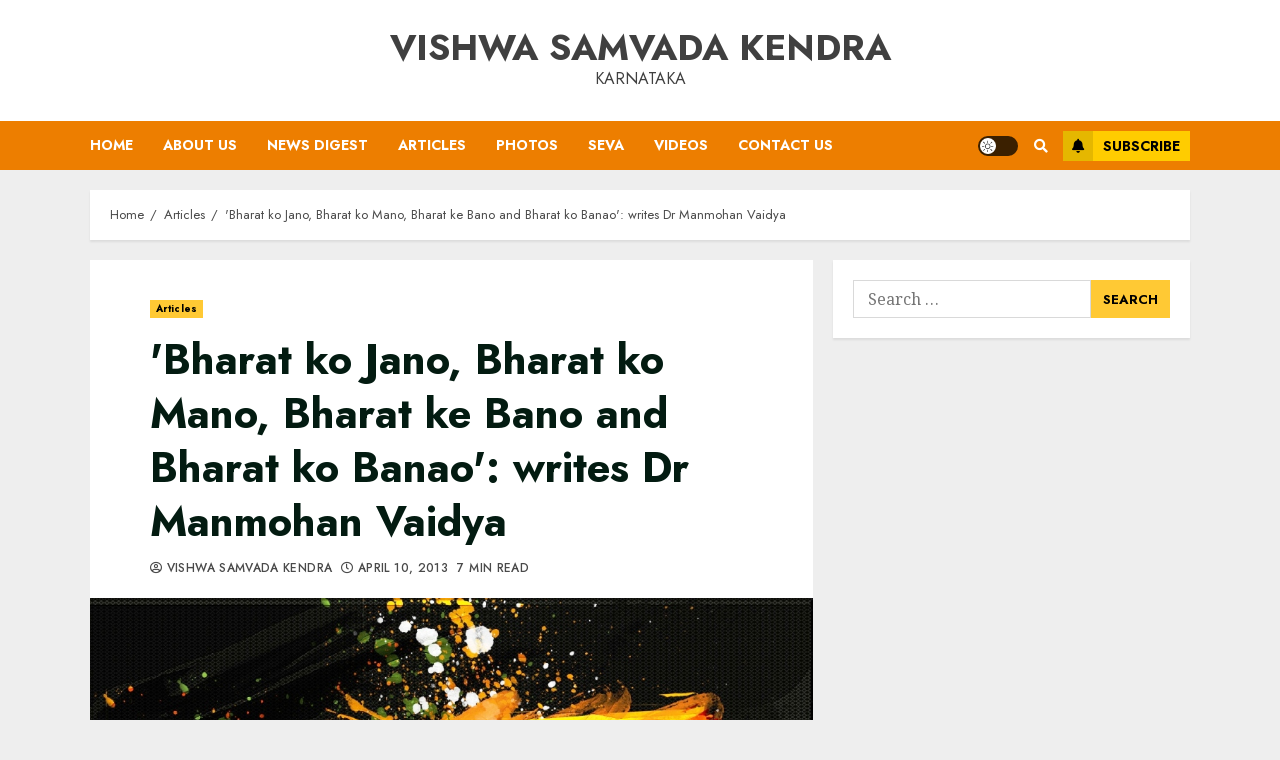

--- FILE ---
content_type: text/html; charset=UTF-8
request_url: https://vskkarnataka.org/bharat-ko-jano-bharat-ko-mano-bharat-ke-bano-and-bharat-ko-banao-writes-dr-manmohan-vaidya/
body_size: 24810
content:
<!doctype html>
<html lang="en-US" itemscope itemtype="https://schema.org/BlogPosting">
<head>
    <meta charset="UTF-8">
    <meta name="viewport" content="width=device-width, initial-scale=1">
    <link rel="profile" href="http://gmpg.org/xfn/11">

    <title>&#039;Bharat ko Jano, Bharat ko Mano, Bharat ke Bano and Bharat ko Banao&#039;: writes Dr Manmohan Vaidya &#8211; Vishwa Samvada Kendra</title>
<meta name='robots' content='max-image-preview:large' />
<link rel='dns-prefetch' href='//fonts.googleapis.com' />
<link rel='dns-prefetch' href='//s.w.org' />
<link rel="alternate" type="application/rss+xml" title="Vishwa Samvada Kendra &raquo; Feed" href="https://vskkarnataka.org/feed/" />
<link rel="alternate" type="application/rss+xml" title="Vishwa Samvada Kendra &raquo; Comments Feed" href="https://vskkarnataka.org/comments/feed/" />
<link rel="alternate" type="application/rss+xml" title="Vishwa Samvada Kendra &raquo; &#039;Bharat ko Jano, Bharat ko Mano, Bharat ke Bano and Bharat ko Banao&#039;: writes Dr Manmohan Vaidya Comments Feed" href="https://vskkarnataka.org/bharat-ko-jano-bharat-ko-mano-bharat-ke-bano-and-bharat-ko-banao-writes-dr-manmohan-vaidya/feed/" />
<script type="text/javascript">
window._wpemojiSettings = {"baseUrl":"https:\/\/s.w.org\/images\/core\/emoji\/14.0.0\/72x72\/","ext":".png","svgUrl":"https:\/\/s.w.org\/images\/core\/emoji\/14.0.0\/svg\/","svgExt":".svg","source":{"concatemoji":"https:\/\/vskkarnataka.org\/wp-includes\/js\/wp-emoji-release.min.js?ver=6.0.9"}};
/*! This file is auto-generated */
!function(e,a,t){var n,r,o,i=a.createElement("canvas"),p=i.getContext&&i.getContext("2d");function s(e,t){var a=String.fromCharCode,e=(p.clearRect(0,0,i.width,i.height),p.fillText(a.apply(this,e),0,0),i.toDataURL());return p.clearRect(0,0,i.width,i.height),p.fillText(a.apply(this,t),0,0),e===i.toDataURL()}function c(e){var t=a.createElement("script");t.src=e,t.defer=t.type="text/javascript",a.getElementsByTagName("head")[0].appendChild(t)}for(o=Array("flag","emoji"),t.supports={everything:!0,everythingExceptFlag:!0},r=0;r<o.length;r++)t.supports[o[r]]=function(e){if(!p||!p.fillText)return!1;switch(p.textBaseline="top",p.font="600 32px Arial",e){case"flag":return s([127987,65039,8205,9895,65039],[127987,65039,8203,9895,65039])?!1:!s([55356,56826,55356,56819],[55356,56826,8203,55356,56819])&&!s([55356,57332,56128,56423,56128,56418,56128,56421,56128,56430,56128,56423,56128,56447],[55356,57332,8203,56128,56423,8203,56128,56418,8203,56128,56421,8203,56128,56430,8203,56128,56423,8203,56128,56447]);case"emoji":return!s([129777,127995,8205,129778,127999],[129777,127995,8203,129778,127999])}return!1}(o[r]),t.supports.everything=t.supports.everything&&t.supports[o[r]],"flag"!==o[r]&&(t.supports.everythingExceptFlag=t.supports.everythingExceptFlag&&t.supports[o[r]]);t.supports.everythingExceptFlag=t.supports.everythingExceptFlag&&!t.supports.flag,t.DOMReady=!1,t.readyCallback=function(){t.DOMReady=!0},t.supports.everything||(n=function(){t.readyCallback()},a.addEventListener?(a.addEventListener("DOMContentLoaded",n,!1),e.addEventListener("load",n,!1)):(e.attachEvent("onload",n),a.attachEvent("onreadystatechange",function(){"complete"===a.readyState&&t.readyCallback()})),(e=t.source||{}).concatemoji?c(e.concatemoji):e.wpemoji&&e.twemoji&&(c(e.twemoji),c(e.wpemoji)))}(window,document,window._wpemojiSettings);
</script>
<style type="text/css">
img.wp-smiley,
img.emoji {
	display: inline !important;
	border: none !important;
	box-shadow: none !important;
	height: 1em !important;
	width: 1em !important;
	margin: 0 0.07em !important;
	vertical-align: -0.1em !important;
	background: none !important;
	padding: 0 !important;
}
</style>
	<link rel='stylesheet' id='wp-block-library-css'  href='https://vskkarnataka.org/wp-includes/css/dist/block-library/style.min.css?ver=6.0.9' type='text/css' media='all' />
<link rel='stylesheet' id='materialdesignicons-css'  href='https://vskkarnataka.org/wp-content/plugins/smart-blocks/inc/assets/css/materialdesignicons.css?ver=1.0.5' type='text/css' media='all' />
<link rel='stylesheet' id='owl-carousel-css'  href='https://vskkarnataka.org/wp-content/plugins/smart-blocks/inc/assets/css/owl.carousel.css?ver=1.0.5' type='text/css' media='all' />
<link rel='stylesheet' id='sb-style-css'  href='https://vskkarnataka.org/wp-content/plugins/smart-blocks/inc/assets/css/sb-style.css?ver=1.0.5' type='text/css' media='all' />
<style id='global-styles-inline-css' type='text/css'>
body{--wp--preset--color--black: #000000;--wp--preset--color--cyan-bluish-gray: #abb8c3;--wp--preset--color--white: #ffffff;--wp--preset--color--pale-pink: #f78da7;--wp--preset--color--vivid-red: #cf2e2e;--wp--preset--color--luminous-vivid-orange: #ff6900;--wp--preset--color--luminous-vivid-amber: #fcb900;--wp--preset--color--light-green-cyan: #7bdcb5;--wp--preset--color--vivid-green-cyan: #00d084;--wp--preset--color--pale-cyan-blue: #8ed1fc;--wp--preset--color--vivid-cyan-blue: #0693e3;--wp--preset--color--vivid-purple: #9b51e0;--wp--preset--gradient--vivid-cyan-blue-to-vivid-purple: linear-gradient(135deg,rgba(6,147,227,1) 0%,rgb(155,81,224) 100%);--wp--preset--gradient--light-green-cyan-to-vivid-green-cyan: linear-gradient(135deg,rgb(122,220,180) 0%,rgb(0,208,130) 100%);--wp--preset--gradient--luminous-vivid-amber-to-luminous-vivid-orange: linear-gradient(135deg,rgba(252,185,0,1) 0%,rgba(255,105,0,1) 100%);--wp--preset--gradient--luminous-vivid-orange-to-vivid-red: linear-gradient(135deg,rgba(255,105,0,1) 0%,rgb(207,46,46) 100%);--wp--preset--gradient--very-light-gray-to-cyan-bluish-gray: linear-gradient(135deg,rgb(238,238,238) 0%,rgb(169,184,195) 100%);--wp--preset--gradient--cool-to-warm-spectrum: linear-gradient(135deg,rgb(74,234,220) 0%,rgb(151,120,209) 20%,rgb(207,42,186) 40%,rgb(238,44,130) 60%,rgb(251,105,98) 80%,rgb(254,248,76) 100%);--wp--preset--gradient--blush-light-purple: linear-gradient(135deg,rgb(255,206,236) 0%,rgb(152,150,240) 100%);--wp--preset--gradient--blush-bordeaux: linear-gradient(135deg,rgb(254,205,165) 0%,rgb(254,45,45) 50%,rgb(107,0,62) 100%);--wp--preset--gradient--luminous-dusk: linear-gradient(135deg,rgb(255,203,112) 0%,rgb(199,81,192) 50%,rgb(65,88,208) 100%);--wp--preset--gradient--pale-ocean: linear-gradient(135deg,rgb(255,245,203) 0%,rgb(182,227,212) 50%,rgb(51,167,181) 100%);--wp--preset--gradient--electric-grass: linear-gradient(135deg,rgb(202,248,128) 0%,rgb(113,206,126) 100%);--wp--preset--gradient--midnight: linear-gradient(135deg,rgb(2,3,129) 0%,rgb(40,116,252) 100%);--wp--preset--duotone--dark-grayscale: url('#wp-duotone-dark-grayscale');--wp--preset--duotone--grayscale: url('#wp-duotone-grayscale');--wp--preset--duotone--purple-yellow: url('#wp-duotone-purple-yellow');--wp--preset--duotone--blue-red: url('#wp-duotone-blue-red');--wp--preset--duotone--midnight: url('#wp-duotone-midnight');--wp--preset--duotone--magenta-yellow: url('#wp-duotone-magenta-yellow');--wp--preset--duotone--purple-green: url('#wp-duotone-purple-green');--wp--preset--duotone--blue-orange: url('#wp-duotone-blue-orange');--wp--preset--font-size--small: 13px;--wp--preset--font-size--medium: 20px;--wp--preset--font-size--large: 36px;--wp--preset--font-size--x-large: 42px;}.has-black-color{color: var(--wp--preset--color--black) !important;}.has-cyan-bluish-gray-color{color: var(--wp--preset--color--cyan-bluish-gray) !important;}.has-white-color{color: var(--wp--preset--color--white) !important;}.has-pale-pink-color{color: var(--wp--preset--color--pale-pink) !important;}.has-vivid-red-color{color: var(--wp--preset--color--vivid-red) !important;}.has-luminous-vivid-orange-color{color: var(--wp--preset--color--luminous-vivid-orange) !important;}.has-luminous-vivid-amber-color{color: var(--wp--preset--color--luminous-vivid-amber) !important;}.has-light-green-cyan-color{color: var(--wp--preset--color--light-green-cyan) !important;}.has-vivid-green-cyan-color{color: var(--wp--preset--color--vivid-green-cyan) !important;}.has-pale-cyan-blue-color{color: var(--wp--preset--color--pale-cyan-blue) !important;}.has-vivid-cyan-blue-color{color: var(--wp--preset--color--vivid-cyan-blue) !important;}.has-vivid-purple-color{color: var(--wp--preset--color--vivid-purple) !important;}.has-black-background-color{background-color: var(--wp--preset--color--black) !important;}.has-cyan-bluish-gray-background-color{background-color: var(--wp--preset--color--cyan-bluish-gray) !important;}.has-white-background-color{background-color: var(--wp--preset--color--white) !important;}.has-pale-pink-background-color{background-color: var(--wp--preset--color--pale-pink) !important;}.has-vivid-red-background-color{background-color: var(--wp--preset--color--vivid-red) !important;}.has-luminous-vivid-orange-background-color{background-color: var(--wp--preset--color--luminous-vivid-orange) !important;}.has-luminous-vivid-amber-background-color{background-color: var(--wp--preset--color--luminous-vivid-amber) !important;}.has-light-green-cyan-background-color{background-color: var(--wp--preset--color--light-green-cyan) !important;}.has-vivid-green-cyan-background-color{background-color: var(--wp--preset--color--vivid-green-cyan) !important;}.has-pale-cyan-blue-background-color{background-color: var(--wp--preset--color--pale-cyan-blue) !important;}.has-vivid-cyan-blue-background-color{background-color: var(--wp--preset--color--vivid-cyan-blue) !important;}.has-vivid-purple-background-color{background-color: var(--wp--preset--color--vivid-purple) !important;}.has-black-border-color{border-color: var(--wp--preset--color--black) !important;}.has-cyan-bluish-gray-border-color{border-color: var(--wp--preset--color--cyan-bluish-gray) !important;}.has-white-border-color{border-color: var(--wp--preset--color--white) !important;}.has-pale-pink-border-color{border-color: var(--wp--preset--color--pale-pink) !important;}.has-vivid-red-border-color{border-color: var(--wp--preset--color--vivid-red) !important;}.has-luminous-vivid-orange-border-color{border-color: var(--wp--preset--color--luminous-vivid-orange) !important;}.has-luminous-vivid-amber-border-color{border-color: var(--wp--preset--color--luminous-vivid-amber) !important;}.has-light-green-cyan-border-color{border-color: var(--wp--preset--color--light-green-cyan) !important;}.has-vivid-green-cyan-border-color{border-color: var(--wp--preset--color--vivid-green-cyan) !important;}.has-pale-cyan-blue-border-color{border-color: var(--wp--preset--color--pale-cyan-blue) !important;}.has-vivid-cyan-blue-border-color{border-color: var(--wp--preset--color--vivid-cyan-blue) !important;}.has-vivid-purple-border-color{border-color: var(--wp--preset--color--vivid-purple) !important;}.has-vivid-cyan-blue-to-vivid-purple-gradient-background{background: var(--wp--preset--gradient--vivid-cyan-blue-to-vivid-purple) !important;}.has-light-green-cyan-to-vivid-green-cyan-gradient-background{background: var(--wp--preset--gradient--light-green-cyan-to-vivid-green-cyan) !important;}.has-luminous-vivid-amber-to-luminous-vivid-orange-gradient-background{background: var(--wp--preset--gradient--luminous-vivid-amber-to-luminous-vivid-orange) !important;}.has-luminous-vivid-orange-to-vivid-red-gradient-background{background: var(--wp--preset--gradient--luminous-vivid-orange-to-vivid-red) !important;}.has-very-light-gray-to-cyan-bluish-gray-gradient-background{background: var(--wp--preset--gradient--very-light-gray-to-cyan-bluish-gray) !important;}.has-cool-to-warm-spectrum-gradient-background{background: var(--wp--preset--gradient--cool-to-warm-spectrum) !important;}.has-blush-light-purple-gradient-background{background: var(--wp--preset--gradient--blush-light-purple) !important;}.has-blush-bordeaux-gradient-background{background: var(--wp--preset--gradient--blush-bordeaux) !important;}.has-luminous-dusk-gradient-background{background: var(--wp--preset--gradient--luminous-dusk) !important;}.has-pale-ocean-gradient-background{background: var(--wp--preset--gradient--pale-ocean) !important;}.has-electric-grass-gradient-background{background: var(--wp--preset--gradient--electric-grass) !important;}.has-midnight-gradient-background{background: var(--wp--preset--gradient--midnight) !important;}.has-small-font-size{font-size: var(--wp--preset--font-size--small) !important;}.has-medium-font-size{font-size: var(--wp--preset--font-size--medium) !important;}.has-large-font-size{font-size: var(--wp--preset--font-size--large) !important;}.has-x-large-font-size{font-size: var(--wp--preset--font-size--x-large) !important;}
</style>
<link rel='stylesheet' id='font-awesome-v5-css'  href='https://vskkarnataka.org/wp-content/themes/chromenews/assets/font-awesome/css/all.min.css?ver=6.0.9' type='text/css' media='all' />
<link rel='stylesheet' id='bootstrap-css'  href='https://vskkarnataka.org/wp-content/themes/chromenews/assets/bootstrap/css/bootstrap.min.css?ver=6.0.9' type='text/css' media='all' />
<link rel='stylesheet' id='slick-css-css'  href='https://vskkarnataka.org/wp-content/themes/chromenews/assets/slick/css/slick.min.css?ver=6.0.9' type='text/css' media='all' />
<link rel='stylesheet' id='sidr-css'  href='https://vskkarnataka.org/wp-content/themes/chromenews/assets/sidr/css/jquery.sidr.dark.css?ver=6.0.9' type='text/css' media='all' />
<link rel='stylesheet' id='magnific-popup-css'  href='https://vskkarnataka.org/wp-content/themes/chromenews/assets/magnific-popup/magnific-popup.css?ver=6.0.9' type='text/css' media='all' />
<link rel='stylesheet' id='chromenews-google-fonts-css'  href='https://fonts.googleapis.com/css?family=Jost:200,300,400,500,600,700,900|Noto%20Serif:400,400italic,700|Jost:200,300,400,500,600,700,900&#038;subset=latin,latin-ext' type='text/css' media='all' />
<link rel='stylesheet' id='chromenews-style-css'  href='https://vskkarnataka.org/wp-content/themes/chromenews/style.css?ver=6.0.9' type='text/css' media='all' />
<style id='chromenews-style-inline-css' type='text/css'>

                    body.aft-dark-mode #loader::before{
            border-color: #000000;
            }
            body.aft-dark-mode #sidr,
            body.aft-dark-mode,
            body.aft-dark-mode.custom-background,
            body.aft-dark-mode #af-preloader {
            background-color: #000000;
            }
        
                    body.aft-light-mode #loader::before{
            border-color: #eeeeee ;
            }
            body.aft-light-mode #sidr,
            body.aft-light-mode #af-preloader,
            body.aft-light-mode {
            background-color: #eeeeee ;
            }
        

        
            #loader,
            .wp-block-search .wp-block-search__button,
            .woocommerce-account .entry-content .woocommerce-MyAccount-navigation ul li.is-active,

            .woocommerce #respond input#submit.disabled,
            .woocommerce #respond input#submit:disabled,
            .woocommerce #respond input#submit:disabled[disabled],
            .woocommerce a.button.disabled,
            .woocommerce a.button:disabled,
            .woocommerce a.button:disabled[disabled],
            .woocommerce button.button.disabled,
            .woocommerce button.button:disabled,
            .woocommerce button.button:disabled[disabled],
            .woocommerce input.button.disabled,
            .woocommerce input.button:disabled,
            .woocommerce input.button:disabled[disabled],
            .woocommerce #respond input#submit,
            .woocommerce a.button,
            .woocommerce button.button,
            .woocommerce input.button,
            .woocommerce #respond input#submit.alt,
            .woocommerce a.button.alt,
            .woocommerce button.button.alt,
            .woocommerce input.button.alt,

            .woocommerce #respond input#submit:hover,
            .woocommerce a.button:hover,
            .woocommerce button.button:hover,
            .woocommerce input.button:hover,

            .woocommerce #respond input#submit.alt:hover,
            .woocommerce a.button.alt:hover,
            .woocommerce button.button.alt:hover,
            .woocommerce input.button.alt:hover,

            .widget-title-border-top .wp_post_author_widget .widget-title::before,
            .widget-title-border-bottom .wp_post_author_widget .widget-title::before,
            .widget-title-border-top .heading-line::before,
            .widget-title-border-bottom .heading-line::before,
            .widget-title-border-top .sub-heading-line::before,
            .widget-title-border-bottom .sub-heading-line::before,

            body.aft-light-mode .aft-main-banner-section.aft-banner-background-secondary,
            body.aft-dark-mode .aft-main-banner-section.aft-banner-background-secondary,

            body.widget-title-border-bottom .header-after1 .heading-line-before,
            body.widget-title-border-bottom .widget-title .heading-line-before,
            body .af-cat-widget-carousel a.chromenews-categories.category-color-1,
            a.sidr-class-sidr-button-close,
            .aft-posts-tabs-panel .nav-tabs>li>a.active,

            body.aft-dark-mode .entry-content > [class*="wp-block-"] a.wp-block-button__link,
            body.aft-light-mode .entry-content > [class*="wp-block-"] a.wp-block-button__link,
            body.aft-dark-mode .entry-content > [class*="wp-block-"] a.wp-block-button__link:hover,
            body.aft-light-mode .entry-content > [class*="wp-block-"] a.wp-block-button__link:hover,

            .widget-title-border-bottom .sub-heading-line::before,
            .widget-title-border-bottom .wp-post-author-wrap .header-after::before,

            .widget-title-border-side .wp_post_author_widget .widget-title::before,
            .widget-title-border-side .heading-line::before,
            .widget-title-border-side .sub-heading-line::before,

            .single-post .entry-content-title-featured-wrap .af-post-format i,
            .single-post article.post .af-post-format i,

            span.heading-line::before,
            .wp-post-author-wrap .header-after::before,
            body.aft-dark-mode input[type="button"],
            body.aft-dark-mode input[type="reset"],
            body.aft-dark-mode input[type="submit"],
            body.aft-dark-mode .inner-suscribe input[type=submit],
            .af-youtube-slider .af-video-wrap .af-bg-play i,
            .af-youtube-video-list .entry-header-yt-video-wrapper .af-yt-video-play i,
            body .btn-style1 a:visited,
            body .btn-style1 a,
            body .chromenews-pagination .nav-links .page-numbers.current,
            body #scroll-up,
            body article.sticky .read-single:before,
            .read-img .trending-no,
            body .trending-posts-vertical .trending-no{
            background-color: #FFC934 ;
            }

            body .aft-see-more a {
            background-image: linear-gradient(120deg, #FFC934  , #FFC934 );
            }

            body.aft-light-mode .comment-content > p a:hover,
            body.aft-light-mode .comment-body .reply a:hover,
            body.aft-dark-mode .comment-content > p a:hover,
            body.aft-dark-mode .comment-body .reply a:hover,

            .entry-content h1:not(.awpa-display-name) a,
            .entry-content h2:not(.awpa-display-name) a,
            .entry-content h3:not(.awpa-display-name) a,
            .entry-content h4:not(.awpa-display-name) a,
            .entry-content h5:not(.awpa-display-name) a,
            .entry-content h6:not(.awpa-display-name) a,
            .chromenews_youtube_video_widget .af-youtube-slider-thumbnail .slick-slide.slick-current::before,
            .chromenews-widget.widget_text a,
            body .aft-see-more a,
            mark,
            body.aft-light-mode .aft-readmore-wrapper a.aft-readmore:hover,
            body.aft-dark-mode .aft-readmore-wrapper a.aft-readmore:hover,
            body.aft-dark-mode .grid-design-texts-over-image .aft-readmore-wrapper a.aft-readmore:hover,
            body.aft-light-mode .grid-design-texts-over-image .aft-readmore-wrapper a.aft-readmore:hover,

            body.single .entry-header .aft-post-excerpt-and-meta .post-excerpt,
            body.aft-light-mode.single span.tags-links a:hover,
            body.aft-dark-mode.single span.tags-links a:hover,
            .chromenews-pagination .nav-links .page-numbers.current,
            .aft-light-mode p.awpa-more-posts a:hover,
            p.awpa-more-posts a:hover,
            .wp-post-author-meta .wp-post-author-meta-more-posts a.awpa-more-posts:hover{
            border-color: #FFC934 ;
            }

            body .entry-content > [class*="wp-block-"] a:not(.has-text-color),
            body .entry-content > [class*="wp-block-"] li,
            body .entry-content > ul a,
            body .entry-content > ol a,
            body .entry-content > p a ,

            body.aft-dark-mode #secondary .chromenews-widget ul[class*="wp-block-"] a:hover,
            body.aft-light-mode #secondary .chromenews-widget ul[class*="wp-block-"] a:hover,
            body.aft-dark-mode #secondary .chromenews-widget ol[class*="wp-block-"] a:hover,
            body.aft-light-mode #secondary .chromenews-widget ol[class*="wp-block-"] a:hover,

            body.aft-light-mode .comment-form a:hover,
            body.aft-dark-mode .comment-form a:hover,

            body.aft-light-mode .af-breadcrumbs a:hover,
            body.aft-dark-mode .af-breadcrumbs a:hover,

            body.aft-light-mode ul.trail-items li a:hover,
            body.aft-dark-mode ul.trail-items li a:hover,

            .read-title h4 a:hover,
            .read-title h2 a:hover,
            #scroll-up::after{
            border-bottom-color: #FFC934 ;
            }

            .page-links a.post-page-numbers,

            body.aft-dark-mode .entry-content > [class*="wp-block-"] a.wp-block-file__button:not(.has-text-color),
            body.aft-light-mode .entry-content > [class*="wp-block-"] a.wp-block-file__button:not(.has-text-color),
            body.aft-dark-mode .entry-content > [class*="wp-block-"] a.wp-block-button__link,
            body.aft-light-mode .entry-content > [class*="wp-block-"] a.wp-block-button__link,

            body.wp-post-author-meta .awpa-display-name a:hover,
            .widget_text a ,

            body footer.site-footer .wp-post-author-meta .wp-post-author-meta-more-posts a:hover,
            body footer.site-footer .wp_post_author_widget .awpa-display-name a:hover,

            body .site-footer .secondary-footer a:hover,

            body.aft-light-mode p.awpa-website a:hover ,
            body.aft-dark-mode p.awpa-website a:hover {
            color:#FFC934 ;
            }
            .woocommerce div.product form.cart .reset_variations,
            body.aft-light-mode .wp-calendar-nav a,
            body.aft-dark-mode .wp-calendar-nav a,
            body.aft-light-mode main ul > li a:hover,
            body.aft-light-mode main ol > li a:hover,
            body.aft-dark-mode main ul > li a:hover,
            body.aft-dark-mode main ol > li a:hover,
            body.aft-light-mode .aft-main-banner-section .aft-popular-taxonomies-lists ul li a:hover,
            body.aft-dark-mode .aft-main-banner-section .aft-popular-taxonomies-lists ul li a:hover,
            .aft-dark-mode .read-details .entry-meta span.aft-view-count a:hover,
            .aft-light-mode .read-details .entry-meta span.aft-view-count a:hover,
            body.aft-dark-mode .entry-meta span.posts-author a:hover,
            body.aft-light-mode .entry-meta span.posts-author a:hover,
            .comment-metadata a:hover,
            .fn a:hover,
            body.aft-light-mode .chromenews-pagination .nav-links a.page-numbers:hover,
            body.aft-dark-mode .chromenews-pagination .nav-links a.page-numbers:hover,
            body.aft-light-mode .entry-content p.wp-block-tag-cloud a.tag-cloud-link:hover,
            body.aft-dark-mode .entry-content p.wp-block-tag-cloud a.tag-cloud-link:hover,
            body footer.site-footer .wp-block-tag-cloud a:hover,
            body footer.site-footer .tagcloud a:hover,
            body.aft-light-mode .wp-block-tag-cloud a:hover,
            body.aft-light-mode .tagcloud a:hover,
            body.aft-dark-mode .wp-block-tag-cloud a:hover,
            body.aft-dark-mode .tagcloud a:hover,
            .aft-dark-mode .wp-post-author-meta .wp-post-author-meta-more-posts a:hover,
            body footer.site-footer .wp-post-author-meta .wp-post-author-meta-more-posts a:hover{
            border-color: #FFC934 ;
            }
        
                    .widget-title-border-side .widget_block .wp-block-search__label::before,
            .widget-title-border-side .widget_block h1::before,
            .widget-title-border-side .widget_block h2::before,
            .widget-title-border-side .widget_block h3::before,
            .widget-title-border-side .widget_block h4::before,
            .widget-title-border-side .widget_block h5::before,
            .widget-title-border-side .widget_block h6::before,

            .widget-title-border-side .widget_block .wp-block-group__inner-container h1::before,
            .widget-title-border-side .widget_block .wp-block-group__inner-container h2::before,
            .widget-title-border-side .widget_block .wp-block-group__inner-container h3::before,
            .widget-title-border-side .widget_block .wp-block-group__inner-container h4::before,
            .widget-title-border-side .widget_block .wp-block-group__inner-container h5::before,
            .widget-title-border-side .widget_block .wp-block-group__inner-container h6::before,
            .widget-title-border-top .widget_block .wp-block-search__label::before,
            .widget-title-border-top .widget_block .wp-block-group__inner-container h1::before,
            .widget-title-border-top .widget_block .wp-block-group__inner-container h2::before,
            .widget-title-border-top .widget_block .wp-block-group__inner-container h3::before,
            .widget-title-border-top .widget_block .wp-block-group__inner-container h4::before,
            .widget-title-border-top .widget_block .wp-block-group__inner-container h5::before,
            .widget-title-border-top .widget_block .wp-block-group__inner-container h6::before,
            .widget-title-border-bottom .widget_block .wp-block-search__label::before,
            .widget-title-border-bottom .widget_block .wp-block-group__inner-container h1::before,
            .widget-title-border-bottom .widget_block .wp-block-group__inner-container h2::before,
            .widget-title-border-bottom .widget_block .wp-block-group__inner-container h3::before,
            .widget-title-border-bottom .widget_block .wp-block-group__inner-container h4::before,
            .widget-title-border-bottom .widget_block .wp-block-group__inner-container h5::before,
            .widget-title-border-bottom .widget_block .wp-block-group__inner-container h6::before,

            body .aft-main-banner-section .aft-popular-taxonomies-lists strong::before,

            .entry-content form.mc4wp-form input[type=submit],
            .inner-suscribe input[type=submit],

            body.aft-light-mode .woocommerce-MyAccount-content a.button,
            body.aft-dark-mode .woocommerce-MyAccount-content a.button,
            body.aft-light-mode.woocommerce-account .addresses .title .edit,
            body.aft-dark-mode.woocommerce-account .addresses .title .edit,

            .fpsml-front-form.fpsml-template-1 .fpsml-field input[type="submit"],
            .fpsml-front-form.fpsml-template-2 .fpsml-field input[type="submit"],
            .fpsml-front-form.fpsml-template-3 .fpsml-field input[type="submit"],
            .fpsml-front-form.fpsml-template-4 .fpsml-field input[type="submit"],
            .fpsml-front-form.fpsml-template-5 .fpsml-field input[type="submit"],

            .fpsml-front-form.fpsml-template-1 .qq-upload-button,
            .fpsml-front-form.fpsml-template-2 .qq-upload-button,
            .fpsml-front-form.fpsml-template-3 .qq-upload-button,
            .fpsml-front-form.fpsml-template-4 .qq-upload-button,
            .fpsml-front-form.fpsml-template-5 .qq-upload-button,

            body.aft-dark-mode #wp-calendar tbody td#today,
            body.aft-light-mode #wp-calendar tbody td#today,

            body.aft-dark-mode .entry-content > [class*="wp-block-"] .wp-block-button__link,
            body.aft-light-mode .entry-content > [class*="wp-block-"] .wp-block-button__link,

            .widget-title-border-top .sub-heading-line::before,
            .widget-title-border-bottom .sub-heading-line::before,
            .btn-style1 a:visited,
            .btn-style1 a, button,
            input[type="button"],
            input[type="reset"],
            input[type="submit"],
            body.aft-light-mode.woocommerce nav.woocommerce-pagination ul li .page-numbers.current,
            body.aft-dark-mode.woocommerce nav.woocommerce-pagination ul li .page-numbers.current,
            .woocommerce-product-search button[type="submit"],
            .widget_mc4wp_form_widget input[type=submit],
            input.search-submit{
            background-color: #FFC934 ;
            }

            #wp-calendar tbody td a{
            color: #FFC934 ;
            }

            body.aft-light-mode .aft-readmore-wrapper a.aft-readmore:hover,
            body.aft-dark-mode .aft-readmore-wrapper a.aft-readmore:hover,
            .main-navigation .menu-description,
            .woocommerce-product-search button[type="submit"],
            input.search-submit,
            body.single span.tags-links a:hover,

            .aft-light-mode .wp-post-author-meta .awpa-display-name a:hover,
            .aft-light-mode .banner-exclusive-posts-wrapper a .exclusive-post-title:hover,
            .aft-light-mode .widget ul.menu >li a:hover,
            .aft-light-mode .widget ul > li a:hover,
            .aft-light-mode .widget ol > li a:hover,
            .aft-light-mode .read-title h4 a:hover,

            .aft-dark-mode .banner-exclusive-posts-wrapper a .exclusive-post-title:hover,
            .aft-dark-mode .featured-category-item .read-img a:hover,
            .aft-dark-mode .widget ul.menu >li a:hover,
            .aft-dark-mode .widget ul > li a:hover,
            .aft-dark-mode .widget ol > li a:hover,
            .aft-dark-mode .read-title h4 a:hover,
            .aft-dark-mode .nav-links a:hover .post-title,

            body.aft-dark-mode .entry-content > [class*="wp-block-"] a:not(.has-text-color):hover,
            body.aft-dark-mode .entry-content > ol a:hover,
            body.aft-dark-mode .entry-content > ul a:hover,
            body.aft-dark-mode .entry-content > p a:hover,

            body.aft-dark-mode .entry-content .wp-block-tag-cloud a:hover,
            body.aft-dark-mode .entry-content .tagcloud a:hover,
            body.aft-light-mode .entry-content .wp-block-tag-cloud a:hover,
            body.aft-light-mode .entry-content .tagcloud a:hover,

            .aft-dark-mode .read-details .entry-meta span a:hover,
            .aft-light-mode .read-details .entry-meta span a:hover,

            body.aft-light-mode.woocommerce nav.woocommerce-pagination ul li .page-numbers.current,
            body.aft-dark-mode.woocommerce nav.woocommerce-pagination ul li .page-numbers.current,
            body.aft-light-mode.woocommerce nav.woocommerce-pagination ul li .page-numbers:hover,
            body.aft-dark-mode.woocommerce nav.woocommerce-pagination ul li .page-numbers:hover,

            body.aft-dark-mode .wp-post-author-meta .awpa-display-name a:hover,
            body .nav-links a .post-title:hover,
            body ul.trail-items li a:hover,
            body .post-edit-link:hover,
            body p.logged-in-as a:hover,
            body .entry-content > [class*="wp-block-"] a:not(.wp-block-button__link):hover,
            body .entry-content > [class*="wp-block-"] a:not(.has-text-color),
            body .entry-content > ul a, body .entry-content > ul a:visited,
            body .entry-content > ol a, body .entry-content > ol a:visited,
            body .entry-content > p a, body .entry-content > p a:visited{
            border-color: #FFC934 ;
            }

            body .aft-main-banner-section .aft-popular-taxonomies-lists strong::after {
            border-color: transparent transparent transparent #FFC934 ;
            }
            body.rtl .aft-main-banner-section .aft-popular-taxonomies-lists strong::after {
            border-color: transparent #FFC934  transparent transparent;
            }

            @media only screen and (min-width: 993px){
            .main-navigation .menu-desktop > li.current-menu-item::after,
            .main-navigation .menu-desktop > ul > li.current-menu-item::after,
            .main-navigation .menu-desktop > li::after, .main-navigation .menu-desktop > ul > li::after{
            background-color: #FFC934 ;
            }
            }
        
                    .woocommerce-account .entry-content .woocommerce-MyAccount-navigation ul li.is-active a,
            .wp-block-search .wp-block-search__button,
            .woocommerce #respond input#submit.disabled,
            .woocommerce #respond input#submit:disabled,
            .woocommerce #respond input#submit:disabled[disabled],
            .woocommerce a.button.disabled,
            .woocommerce a.button:disabled,
            .woocommerce a.button:disabled[disabled],
            .woocommerce button.button.disabled,
            .woocommerce button.button:disabled,
            .woocommerce button.button:disabled[disabled],
            .woocommerce input.button.disabled,
            .woocommerce input.button:disabled,
            .woocommerce input.button:disabled[disabled],
            .woocommerce #respond input#submit,
            .woocommerce a.button,
            body .entry-content > [class*="wp-block-"] .woocommerce a:not(.has-text-color).button,
            .woocommerce button.button,
            .woocommerce input.button,
            .woocommerce #respond input#submit.alt,
            .woocommerce a.button.alt,
            .woocommerce button.button.alt,
            .woocommerce input.button.alt,

            .woocommerce #respond input#submit:hover,
            .woocommerce a.button:hover,
            .woocommerce button.button:hover,
            .woocommerce input.button:hover,

            .woocommerce #respond input#submit.alt:hover,
            .woocommerce a.button.alt:hover,
            .woocommerce button.button.alt:hover,
            .woocommerce input.button.alt:hover,

            body.aft-light-mode .woocommerce-MyAccount-content a.button,
            body.aft-dark-mode .woocommerce-MyAccount-content a.button,
            body.aft-light-mode.woocommerce-account .addresses .title .edit,
            body.aft-dark-mode.woocommerce-account .addresses .title .edit,

            .woocommerce div.product .woocommerce-tabs ul.tabs li.active a,

            body .aft-main-banner-section .aft-popular-taxonomies-lists strong,

            body .aft-main-banner-section.aft-banner-background-secondary:not(.data-bg) .aft-popular-taxonomies-lists ul li a,
            body .aft-main-banner-section.aft-banner-background-secondary:not(.data-bg) .af-main-banner-thumb-posts .small-grid-style .grid-design-default .read-details .read-title h4 a,
            body .aft-main-banner-section.aft-banner-background-secondary:not(.data-bg) .widget-title .heading-line,
            body .aft-main-banner-section.aft-banner-background-secondary:not(.data-bg) .aft-posts-tabs-panel .nav-tabs>li>a,
            body .aft-main-banner-section.aft-banner-background-secondary:not(.data-bg) .aft-comment-view-share > span > a,
            body .aft-main-banner-section.aft-banner-background-secondary:not(.data-bg) .read-single:not(.grid-design-texts-over-image) .read-details .entry-meta span,
            body .aft-main-banner-section.aft-banner-background-secondary:not(.data-bg) .banner-exclusive-posts-wrapper a,
            body .aft-main-banner-section.aft-banner-background-secondary:not(.data-bg) .banner-exclusive-posts-wrapper a:visited,
            body .aft-main-banner-section.aft-banner-background-secondary:not(.data-bg) .featured-category-item .read-img a,
            body .aft-main-banner-section.aft-banner-background-secondary:not(.data-bg) .read-single:not(.grid-design-texts-over-image) .read-title h2 a,
            body .aft-main-banner-section.aft-banner-background-secondary:not(.data-bg) .read-single:not(.grid-design-texts-over-image) .read-title h4 a,
            body .aft-main-banner-section.aft-banner-background-secondary:not(.data-bg) .widget-title,
            body .aft-main-banner-section.aft-banner-background-secondary:not(.data-bg) .header-after1,
            body .aft-main-banner-section.aft-banner-background-secondary:not(.data-bg) .aft-yt-video-item-wrapper .slide-icon,
            body .aft-main-banner-section.aft-banner-background-secondary:not(.data-bg) .af-slick-navcontrols .slide-icon,

            body.aft-light-mode .aft-see-more a:hover,
            body.aft-dark-mode .aft-see-more a:hover,
            body .chromenews-pagination .nav-links .page-numbers.current,
            body .af-cat-widget-carousel a.chromenews-categories.category-color-1,
            body .aft-posts-tabs-panel .nav-tabs>li>a.active::before,
            body .aft-posts-tabs-panel .nav-tabs>li>a.active,

            .single-post .entry-content-title-featured-wrap .af-post-format i,
            .single-post article.post .af-post-format i,

            body.aft-dark-mode .entry-content > [class*="wp-block-"] a.wp-block-button__link,
            body.aft-light-mode .entry-content > [class*="wp-block-"] a.wp-block-button__link,
            body.aft-dark-mode .entry-content > [class*="wp-block-"] a.wp-block-button__link:hover,
            body.aft-light-mode .entry-content > [class*="wp-block-"] a.wp-block-button__link:hover,

            body.aft-dark-mode .entry-content .wc-block-grid__product-add-to-cart.wp-block-button .wp-block-button__link:hover,
            body.aft-light-mode .entry-content .wc-block-grid__product-add-to-cart.wp-block-button .wp-block-button__link:hover,
            body.aft-dark-mode .entry-content .wc-block-grid__product-add-to-cart.wp-block-button .wp-block-button__link,
            body.aft-light-mode .entry-content .wc-block-grid__product-add-to-cart.wp-block-button .wp-block-button__link,

            body.aft-light-mode footer.site-footer .aft-posts-tabs-panel .nav-tabs>li>a.active,
            body.aft-dark-mode footer.site-footer .aft-posts-tabs-panel .nav-tabs>li>a.active,

            body.aft-light-mode .aft-main-banner-section.aft-banner-background-custom:not(.data-bg) .aft-posts-tabs-panel .nav-tabs>li>a.active,

            body.aft-dark-mode .aft-main-banner-section.aft-banner-background-alternative:not(.data-bg) .aft-posts-tabs-panel .nav-tabs>li>a.active,
            body.aft-light-mode .aft-main-banner-section.aft-banner-background-alternative:not(.data-bg) .aft-posts-tabs-panel .nav-tabs>li>a.active,
            body.aft-dark-mode .aft-main-banner-section.aft-banner-background-default:not(.data-bg) .aft-posts-tabs-panel .nav-tabs>li>a.active,
            body.aft-light-mode .aft-main-banner-section.aft-banner-background-default:not(.data-bg) .aft-posts-tabs-panel .nav-tabs>li>a.active,

            body.aft-dark-mode .aft-main-banner-section.aft-banner-background-alternative .aft-posts-tabs-panel .nav-tabs>li>a.active,
            body.aft-light-mode .aft-main-banner-section.aft-banner-background-alternative .aft-posts-tabs-panel .nav-tabs>li>a.active,
            body.aft-dark-mode .aft-main-banner-section.aft-banner-background-default .aft-posts-tabs-panel .nav-tabs>li>a.active,
            body.aft-light-mode .aft-main-banner-section.aft-banner-background-default .aft-posts-tabs-panel .nav-tabs>li>a.active,

            .fpsml-front-form.fpsml-template-1 .fpsml-field input[type="submit"],
            .fpsml-front-form.fpsml-template-2 .fpsml-field input[type="submit"],
            .fpsml-front-form.fpsml-template-3 .fpsml-field input[type="submit"],
            .fpsml-front-form.fpsml-template-4 .fpsml-field input[type="submit"],
            .fpsml-front-form.fpsml-template-5 .fpsml-field input[type="submit"],

            .fpsml-front-form.fpsml-template-1 .qq-upload-button,
            .fpsml-front-form.fpsml-template-2 .qq-upload-button,
            .fpsml-front-form.fpsml-template-3 .qq-upload-button,
            .fpsml-front-form.fpsml-template-4 .qq-upload-button,
            .fpsml-front-form.fpsml-template-5 .qq-upload-button,

            body.aft-dark-mode #wp-calendar tbody td#today,
            body.aft-light-mode #wp-calendar tbody td#today,

            .af-youtube-slider .af-video-wrap .af-hide-iframe i,
            .af-youtube-slider .af-video-wrap .af-bg-play i,
            .af-youtube-video-list .entry-header-yt-video-wrapper .af-yt-video-play i,
            .woocommerce-product-search button[type="submit"],
            input.search-submit,
            .wp-block-search__button svg.search-icon,
            body footer.site-footer .widget_mc4wp_form_widget input[type=submit],
            body footer.site-footer .woocommerce-product-search button[type="submit"],
            body.aft-light-mode.woocommerce nav.woocommerce-pagination ul li .page-numbers.current,
            body.aft-dark-mode.woocommerce nav.woocommerce-pagination ul li .page-numbers.current,
            body footer.site-footer input.search-submit,
            .widget_mc4wp_form_widget input[type=submit],
            body.aft-dark-mode button,
            body.aft-dark-mode input[type="button"],
            body.aft-dark-mode input[type="reset"],
            body.aft-dark-mode input[type="submit"],
            body.aft-light-mode button,
            body.aft-light-mode input[type="button"],
            body.aft-light-mode input[type="reset"],
            body.aft-light-mode input[type="submit"],
            .read-img .trending-no,
            body .trending-posts-vertical .trending-no,
            body.aft-dark-mode .btn-style1 a,
            body.aft-dark-mode #scroll-up {
            color: #000000;
            }
            body #scroll-up::before {
            content: "";
            border-bottom-color: #000000;
            }
            a.sidr-class-sidr-button-close::before, a.sidr-class-sidr-button-close::after {
            background-color: #000000;
            }

        
                    body div#main-navigation-bar{
            background-color: #ed7e00;
            }
        
                    .site-description,
            .site-title {
            font-family: Jost;
            }
        
        
            body p,
            .woocommerce form label,
            .nav-previous h4, .nav-next h4,
            .exclusive-posts .marquee a,
            .widget ul.menu >li,
            .widget ul ul li,
            .widget ul > li,
            .widget ol > li,
            main ul li,
            main ol li,
            p,
            input,
            textarea,
            .read-title h4,
            .chromenews-customizer .post-description,
            .chromenews-widget .post-description{
            font-family: Noto Serif;
            }
        
                    body,
            button,
            select,
            optgroup,
            input[type="submit"],
            .widget ul.af-tabs > li a,
            p.awpa-more-posts,
            .post-description .aft-readmore-wrapper,
            .cat-links li a,
            .min-read,
            .woocommerce form label.wp-block-search__label,
            .woocommerce ul.order_details li,
            .woocommerce .woocommerce-customer-details address p,
            .woocommerce nav.woocommerce-pagination ul li .page-numbers,
            .af-social-contacts .social-widget-menu .screen-reader-text {
            font-family: Jost;
            }
        
                    .nav-previous h4, .nav-next h4,
            .aft-readmore-wrapper a.aft-readmore,
            button, input[type="button"], input[type="reset"], input[type="submit"],
            .aft-posts-tabs-panel .nav-tabs>li>a,
            .aft-main-banner-wrapper .widget-title .heading-line,
            .exclusive-posts .exclusive-now ,
            .exclusive-posts .marquee a,
            div.custom-menu-link > a,
            .main-navigation .menu-desktop > li, .main-navigation .menu-desktop > ul > li,
            .site-title, h1, h2, h3, h4, h5, h6 {
            font-weight: 700;
            }
        
        
            .woocommerce h2, .cart-collaterals h3, .woocommerce-tabs.wc-tabs-wrapper h2,
            .widget_block .wp-block-group__inner-container h1,
            .widget_block .wp-block-group__inner-container h2,
            .widget_block .wp-block-group__inner-container h3,
            .widget_block .wp-block-group__inner-container h4,
            .widget_block .wp-block-group__inner-container h5,
            .widget_block .wp-block-group__inner-container h6,
            h4.af-author-display-name,
            body.widget-title-border-top .widget-title,
            body.widget-title-border-bottom .widget-title,
            body.widget-title-border-side .widget-title,
            body.widget-title-border-none .widget-title{
            font-size: 24px;
            }
            @media screen and (max-width: 480px) {
            .woocommerce h2, .cart-collaterals h3, .woocommerce-tabs.wc-tabs-wrapper h2,
            h4.af-author-display-name,
            body.widget-title-border-top .widget-title,
            body.widget-title-border-bottom .widget-title,
            body.widget-title-border-side .widget-title,
            body.widget-title-border-none .widget-title{
            font-size: 20px;
            }
            }
        
        .elementor-page .elementor-section.elementor-section-full_width > .elementor-container,
        .elementor-page .elementor-section.elementor-section-boxed > .elementor-container,
        .elementor-default .elementor-section.elementor-section-full_width > .elementor-container,
        .elementor-default .elementor-section.elementor-section-boxed > .elementor-container{
        max-width: 1140px;
        }

        .container-wrapper .elementor {
        max-width: 100%;
        }
        .full-width-content .elementor-section-stretched,
        .align-content-left .elementor-section-stretched,
        .align-content-right .elementor-section-stretched {
        max-width: 100%;
        left: 0 !important;
        }


</style>
<script type='text/javascript' src='https://vskkarnataka.org/wp-includes/js/jquery/jquery.min.js?ver=3.6.0' id='jquery-core-js'></script>
<script type='text/javascript' src='https://vskkarnataka.org/wp-includes/js/jquery/jquery-migrate.min.js?ver=3.3.2' id='jquery-migrate-js'></script>
<script type='text/javascript' src='https://vskkarnataka.org/wp-content/themes/chromenews/assets/jquery.cookie.js?ver=6.0.9' id='jquery-cookie-js'></script>

<!-- OG: 3.1.9 -->
<meta property="og:image" content="https://vskkarnataka.org/files/india-wallpaper.jpg" /><meta property="og:image:secure_url" content="https://vskkarnataka.org/files/india-wallpaper.jpg" /><meta property="og:image:width" content="1024" /><meta property="og:image:height" content="661" /><meta property="og:image:alt" content="india-wallpaper" /><meta property="og:image:type" content="image/jpeg" /><meta property="og:description" content="By Dr Manmohan Vaidya WHILE travelling all over the country, I come across many youth who are unhappy and dejected with the national environment. They are concerned about the unhealthy developments in all spheres of life and seek immediate and drastic change. Their concerns are genuine and whenever possible they display their anger on the..." /><meta property="og:type" content="article" /><meta property="og:locale" content="en_US" /><meta property="og:site_name" content="Vishwa Samvada Kendra" /><meta property="og:title" content="&#039;Bharat ko Jano, Bharat ko Mano, Bharat ke Bano and Bharat ko Banao&#039;: writes Dr Manmohan Vaidya" /><meta property="og:url" content="https://vskkarnataka.org/bharat-ko-jano-bharat-ko-mano-bharat-ke-bano-and-bharat-ko-banao-writes-dr-manmohan-vaidya/" /><meta property="og:updated_time" content="2019-08-25T19:05:14+05:30" />
<meta property="article:published_time" content="2013-04-09T18:47:54+00:00" /><meta property="article:modified_time" content="2019-08-25T13:35:14+00:00" /><meta property="article:section" content="Articles" /><meta property="article:author:first_name" content="Vishwa Samvada" /><meta property="article:author:last_name" content="Kendra" /><meta property="article:author:username" content="Vishwa Samvada Kendra" />
<meta property="twitter:partner" content="ogwp" /><meta property="twitter:card" content="summary_large_image" /><meta property="twitter:image" content="https://vskkarnataka.org/files/india-wallpaper.jpg" /><meta property="twitter:image:alt" content="india-wallpaper" /><meta property="twitter:title" content="&#039;Bharat ko Jano, Bharat ko Mano, Bharat ke Bano and Bharat ko Banao&#039;: writes Dr Manmohan Vaidya" /><meta property="twitter:description" content="By Dr Manmohan Vaidya WHILE travelling all over the country, I come across many youth who are unhappy and dejected with the national environment. They are concerned about the unhealthy developments..." /><meta property="twitter:url" content="https://vskkarnataka.org/bharat-ko-jano-bharat-ko-mano-bharat-ke-bano-and-bharat-ko-banao-writes-dr-manmohan-vaidya/" />
<meta itemprop="image" content="https://vskkarnataka.org/files/india-wallpaper.jpg" /><meta itemprop="name" content="&#039;Bharat ko Jano, Bharat ko Mano, Bharat ke Bano and Bharat ko Banao&#039;: writes Dr Manmohan Vaidya" /><meta itemprop="headline" content="&#039;Bharat ko Jano, Bharat ko Mano, Bharat ke Bano and Bharat ko Banao&#039;: writes Dr Manmohan Vaidya" /><meta itemprop="description" content="By Dr Manmohan Vaidya WHILE travelling all over the country, I come across many youth who are unhappy and dejected with the national environment. They are concerned about the unhealthy developments in all spheres of life and seek immediate and drastic change. Their concerns are genuine and whenever possible they display their anger on the..." /><meta itemprop="datePublished" content="2013-04-09" /><meta itemprop="dateModified" content="2019-08-25T13:35:14+00:00" /><meta itemprop="author" content="Vishwa Samvada Kendra" />
<meta property="profile:first_name" content="Vishwa Samvada" /><meta property="profile:last_name" content="Kendra" /><meta property="profile:username" content="Vishwa Samvada Kendra" />
<!-- /OG -->

<link rel="https://api.w.org/" href="https://vskkarnataka.org/wp-json/" /><link rel="alternate" type="application/json" href="https://vskkarnataka.org/wp-json/wp/v2/posts/16481" /><link rel="EditURI" type="application/rsd+xml" title="RSD" href="https://vskkarnataka.org/xmlrpc.php?rsd" />
<link rel="wlwmanifest" type="application/wlwmanifest+xml" href="https://vskkarnataka.org/wp-includes/wlwmanifest.xml" /> 
<meta name="generator" content="WordPress 6.0.9" />
<link rel="canonical" href="https://vskkarnataka.org/bharat-ko-jano-bharat-ko-mano-bharat-ke-bano-and-bharat-ko-banao-writes-dr-manmohan-vaidya/" />
<link rel='shortlink' href='https://vskkarnataka.org/?p=16481' />
<link rel="alternate" type="application/json+oembed" href="https://vskkarnataka.org/wp-json/oembed/1.0/embed?url=https%3A%2F%2Fvskkarnataka.org%2Fbharat-ko-jano-bharat-ko-mano-bharat-ke-bano-and-bharat-ko-banao-writes-dr-manmohan-vaidya%2F" />
<link rel="alternate" type="text/xml+oembed" href="https://vskkarnataka.org/wp-json/oembed/1.0/embed?url=https%3A%2F%2Fvskkarnataka.org%2Fbharat-ko-jano-bharat-ko-mano-bharat-ke-bano-and-bharat-ko-banao-writes-dr-manmohan-vaidya%2F&#038;format=xml" />
<link rel="pingback" href="https://vskkarnataka.org/xmlrpc.php">        <style type="text/css">
                        .site-title a,
            .site-header .site-branding .site-title a:visited,
            .site-header .site-branding .site-title a:hover,
            .site-description {
                color: #404040;
            }


            body.aft-dark-mode .site-title a,
            body.aft-dark-mode .site-header .site-branding .site-title a:visited,
            body.aft-dark-mode .site-header .site-branding .site-title a:hover,
            body.aft-dark-mode .site-description {
                color: #ffffff;
            }

            .header-layout-3 .site-header .site-branding .site-title,
            .site-branding .site-title {
                font-size: 36px;
            }

            @media only screen and (max-width: 640px) {
                .site-branding .site-title {
                    font-size: 40px;

                }
              }   

           @media only screen and (max-width: 375px) {
                    .site-branding .site-title {
                        font-size: 32px;

                    }
                }

            

        </style>
        </head>

<body class="post-template-default single single-post postid-16481 single-format-standard wp-embed-responsive aft-light-mode aft-header-layout-centered header-image-default widget-title-border-bottom default-content-layout single-content-mode-boxed aft-single-featured-boxed align-content-left af-wide-layout aft-section-layout-background">
<svg xmlns="http://www.w3.org/2000/svg" viewBox="0 0 0 0" width="0" height="0" focusable="false" role="none" style="visibility: hidden; position: absolute; left: -9999px; overflow: hidden;" ><defs><filter id="wp-duotone-dark-grayscale"><feColorMatrix color-interpolation-filters="sRGB" type="matrix" values=" .299 .587 .114 0 0 .299 .587 .114 0 0 .299 .587 .114 0 0 .299 .587 .114 0 0 " /><feComponentTransfer color-interpolation-filters="sRGB" ><feFuncR type="table" tableValues="0 0.49803921568627" /><feFuncG type="table" tableValues="0 0.49803921568627" /><feFuncB type="table" tableValues="0 0.49803921568627" /><feFuncA type="table" tableValues="1 1" /></feComponentTransfer><feComposite in2="SourceGraphic" operator="in" /></filter></defs></svg><svg xmlns="http://www.w3.org/2000/svg" viewBox="0 0 0 0" width="0" height="0" focusable="false" role="none" style="visibility: hidden; position: absolute; left: -9999px; overflow: hidden;" ><defs><filter id="wp-duotone-grayscale"><feColorMatrix color-interpolation-filters="sRGB" type="matrix" values=" .299 .587 .114 0 0 .299 .587 .114 0 0 .299 .587 .114 0 0 .299 .587 .114 0 0 " /><feComponentTransfer color-interpolation-filters="sRGB" ><feFuncR type="table" tableValues="0 1" /><feFuncG type="table" tableValues="0 1" /><feFuncB type="table" tableValues="0 1" /><feFuncA type="table" tableValues="1 1" /></feComponentTransfer><feComposite in2="SourceGraphic" operator="in" /></filter></defs></svg><svg xmlns="http://www.w3.org/2000/svg" viewBox="0 0 0 0" width="0" height="0" focusable="false" role="none" style="visibility: hidden; position: absolute; left: -9999px; overflow: hidden;" ><defs><filter id="wp-duotone-purple-yellow"><feColorMatrix color-interpolation-filters="sRGB" type="matrix" values=" .299 .587 .114 0 0 .299 .587 .114 0 0 .299 .587 .114 0 0 .299 .587 .114 0 0 " /><feComponentTransfer color-interpolation-filters="sRGB" ><feFuncR type="table" tableValues="0.54901960784314 0.98823529411765" /><feFuncG type="table" tableValues="0 1" /><feFuncB type="table" tableValues="0.71764705882353 0.25490196078431" /><feFuncA type="table" tableValues="1 1" /></feComponentTransfer><feComposite in2="SourceGraphic" operator="in" /></filter></defs></svg><svg xmlns="http://www.w3.org/2000/svg" viewBox="0 0 0 0" width="0" height="0" focusable="false" role="none" style="visibility: hidden; position: absolute; left: -9999px; overflow: hidden;" ><defs><filter id="wp-duotone-blue-red"><feColorMatrix color-interpolation-filters="sRGB" type="matrix" values=" .299 .587 .114 0 0 .299 .587 .114 0 0 .299 .587 .114 0 0 .299 .587 .114 0 0 " /><feComponentTransfer color-interpolation-filters="sRGB" ><feFuncR type="table" tableValues="0 1" /><feFuncG type="table" tableValues="0 0.27843137254902" /><feFuncB type="table" tableValues="0.5921568627451 0.27843137254902" /><feFuncA type="table" tableValues="1 1" /></feComponentTransfer><feComposite in2="SourceGraphic" operator="in" /></filter></defs></svg><svg xmlns="http://www.w3.org/2000/svg" viewBox="0 0 0 0" width="0" height="0" focusable="false" role="none" style="visibility: hidden; position: absolute; left: -9999px; overflow: hidden;" ><defs><filter id="wp-duotone-midnight"><feColorMatrix color-interpolation-filters="sRGB" type="matrix" values=" .299 .587 .114 0 0 .299 .587 .114 0 0 .299 .587 .114 0 0 .299 .587 .114 0 0 " /><feComponentTransfer color-interpolation-filters="sRGB" ><feFuncR type="table" tableValues="0 0" /><feFuncG type="table" tableValues="0 0.64705882352941" /><feFuncB type="table" tableValues="0 1" /><feFuncA type="table" tableValues="1 1" /></feComponentTransfer><feComposite in2="SourceGraphic" operator="in" /></filter></defs></svg><svg xmlns="http://www.w3.org/2000/svg" viewBox="0 0 0 0" width="0" height="0" focusable="false" role="none" style="visibility: hidden; position: absolute; left: -9999px; overflow: hidden;" ><defs><filter id="wp-duotone-magenta-yellow"><feColorMatrix color-interpolation-filters="sRGB" type="matrix" values=" .299 .587 .114 0 0 .299 .587 .114 0 0 .299 .587 .114 0 0 .299 .587 .114 0 0 " /><feComponentTransfer color-interpolation-filters="sRGB" ><feFuncR type="table" tableValues="0.78039215686275 1" /><feFuncG type="table" tableValues="0 0.94901960784314" /><feFuncB type="table" tableValues="0.35294117647059 0.47058823529412" /><feFuncA type="table" tableValues="1 1" /></feComponentTransfer><feComposite in2="SourceGraphic" operator="in" /></filter></defs></svg><svg xmlns="http://www.w3.org/2000/svg" viewBox="0 0 0 0" width="0" height="0" focusable="false" role="none" style="visibility: hidden; position: absolute; left: -9999px; overflow: hidden;" ><defs><filter id="wp-duotone-purple-green"><feColorMatrix color-interpolation-filters="sRGB" type="matrix" values=" .299 .587 .114 0 0 .299 .587 .114 0 0 .299 .587 .114 0 0 .299 .587 .114 0 0 " /><feComponentTransfer color-interpolation-filters="sRGB" ><feFuncR type="table" tableValues="0.65098039215686 0.40392156862745" /><feFuncG type="table" tableValues="0 1" /><feFuncB type="table" tableValues="0.44705882352941 0.4" /><feFuncA type="table" tableValues="1 1" /></feComponentTransfer><feComposite in2="SourceGraphic" operator="in" /></filter></defs></svg><svg xmlns="http://www.w3.org/2000/svg" viewBox="0 0 0 0" width="0" height="0" focusable="false" role="none" style="visibility: hidden; position: absolute; left: -9999px; overflow: hidden;" ><defs><filter id="wp-duotone-blue-orange"><feColorMatrix color-interpolation-filters="sRGB" type="matrix" values=" .299 .587 .114 0 0 .299 .587 .114 0 0 .299 .587 .114 0 0 .299 .587 .114 0 0 " /><feComponentTransfer color-interpolation-filters="sRGB" ><feFuncR type="table" tableValues="0.098039215686275 1" /><feFuncG type="table" tableValues="0 0.66274509803922" /><feFuncB type="table" tableValues="0.84705882352941 0.41960784313725" /><feFuncA type="table" tableValues="1 1" /></feComponentTransfer><feComposite in2="SourceGraphic" operator="in" /></filter></defs></svg>

<div id="page" class="site af-whole-wrapper">
    <a class="skip-link screen-reader-text" href="#content">Skip to content</a>

    
        <header id="masthead" class="header-layout-centered chromenews-header">
            <div class="mid-header-wrapper "
     data-background="">

    <div class="mid-header">
        <div class="container-wrapper">
            <div class="mid-bar-flex">
                <div class="logo">
                            <div class="site-branding uppercase-site-title">
                            <p class="site-title font-family-1">
                    <a href="https://vskkarnataka.org/" class="site-title-anchor" rel="home">Vishwa Samvada Kendra</a>
                </p>
            
                            <p class="site-description">Karnataka</p>
                    </div>

                    </div>
            </div>
        </div>
    </div>

                <div class="below-mid-header">
                <div class="container-wrapper">
                    <div class="header-promotion">
                                            </div>
                </div>
            </div>
        
</div>
<div id="main-navigation-bar" class="bottom-header">
    <div class="container-wrapper">
        <div class="bottom-nav">
            <div class="offcanvas-navigaiton">
                                    <div class="navigation-container">
            <nav class="main-navigation clearfix">

                <span class="toggle-menu" aria-controls="primary-menu" aria-expanded="false">
                    <a href="javascript:void(0)" class="aft-void-menu">
                        <span class="screen-reader-text">
                            Primary Menu                        </span>
                        <i class="ham"></i>
                    </a>
                </span>


                <div class="menu main-menu menu-desktop show-menu-border"><ul id="primary-menu" class="menu"><li id="menu-item-43538" class="menu-item menu-item-type-post_type menu-item-object-page menu-item-home menu-item-43538"><a href="https://vskkarnataka.org/">Home</a></li>
<li id="menu-item-43539" class="menu-item menu-item-type-post_type menu-item-object-page menu-item-43539"><a href="https://vskkarnataka.org/about/">About Us</a></li>
<li id="menu-item-43541" class="menu-item menu-item-type-taxonomy menu-item-object-category menu-item-43541"><a href="https://vskkarnataka.org/category/news-digest/">News Digest</a></li>
<li id="menu-item-43542" class="menu-item menu-item-type-taxonomy menu-item-object-category current-post-ancestor current-menu-parent current-post-parent menu-item-43542"><a href="https://vskkarnataka.org/category/articles/">Articles</a></li>
<li id="menu-item-43543" class="menu-item menu-item-type-taxonomy menu-item-object-category menu-item-43543"><a href="https://vskkarnataka.org/category/photos/">Photos</a></li>
<li id="menu-item-43544" class="menu-item menu-item-type-taxonomy menu-item-object-category menu-item-43544"><a href="https://vskkarnataka.org/category/seva-2/">Seva</a></li>
<li id="menu-item-43545" class="menu-item menu-item-type-taxonomy menu-item-object-category menu-item-43545"><a href="https://vskkarnataka.org/category/videos/">Videos</a></li>
<li id="menu-item-43540" class="menu-item menu-item-type-post_type menu-item-object-page menu-item-43540"><a href="https://vskkarnataka.org/contact-us/">Contact Us</a></li>
</ul></div>            </nav>
        </div>


                <div class="search-watch">
                            <div id="aft-dark-light-mode-wrap">
                <a href="javascript:void(0)" class="aft-light-mode" data-site-mode="aft-light-mode" id="aft-dark-light-mode-btn">
                    <span class="aft-icon-circle">Light/Dark Button</span>
                </a>
            </div>
                                <div class="af-search-wrap">
            <div class="search-overlay">
                <a href="#" title="Search" class="search-icon">
                    <i class="fa fa-search"></i>
                </a>
                <div class="af-search-form">
                    <form role="search" method="get" class="search-form" action="https://vskkarnataka.org/">
				<label>
					<span class="screen-reader-text">Search for:</span>
					<input type="search" class="search-field" placeholder="Search &hellip;" value="" name="s" />
				</label>
				<input type="submit" class="search-submit" value="Search" />
			</form>                </div>
            </div>
        </div>

                                        <div class="custom-menu-link">
                    <a href="#">
                                                    <i class="fas fa-bell" aria-hidden="true"></i>
                                                Subscribe                    </a>
                </div>
                    
                </div>

        </div>

    </div>
</div>


        </header>

        <!-- end slider-section -->
    
    
    
    <div class="aft-main-breadcrumb-wrapper container-wrapper">
                <div class="af-breadcrumbs font-family-1 color-pad">

            <div role="navigation" aria-label="Breadcrumbs" class="breadcrumb-trail breadcrumbs" itemprop="breadcrumb"><ul class="trail-items" itemscope itemtype="http://schema.org/BreadcrumbList"><meta name="numberOfItems" content="3" /><meta name="itemListOrder" content="Ascending" /><li itemprop="itemListElement" itemscope itemtype="http://schema.org/ListItem" class="trail-item trail-begin"><a href="https://vskkarnataka.org/" rel="home" itemprop="item"><span itemprop="name">Home</span></a><meta itemprop="position" content="1" /></li><li itemprop="itemListElement" itemscope itemtype="http://schema.org/ListItem" class="trail-item"><a href="https://vskkarnataka.org/category/articles/" itemprop="item"><span itemprop="name">Articles</span></a><meta itemprop="position" content="2" /></li><li itemprop="itemListElement" itemscope itemtype="http://schema.org/ListItem" class="trail-item trail-end"><a href="https://vskkarnataka.org/bharat-ko-jano-bharat-ko-mano-bharat-ke-bano-and-bharat-ko-banao-writes-dr-manmohan-vaidya/" itemprop="item"><span itemprop="name">&#039;Bharat ko Jano, Bharat ko Mano, Bharat ke Bano and Bharat ko Banao&#039;: writes Dr Manmohan Vaidya</span></a><meta itemprop="position" content="3" /></li></ul></div>
        </div>
        </div>
    <div id="content" class="container-wrapper"><div class="section-block-upper">
    <div id="primary" class="content-area">
        <main id="main" class="site-main">
                            <article id="post-16481" class="af-single-article post-16481 post type-post status-publish format-standard has-post-thumbnail hentry category-articles">

                    <div class="entry-content-wrap read-single ">

                                                    <div class="entry-content-title-featured-wrap">
                                        <header class="entry-header pos-rel social-after-title">
            <div class="read-details">
                <div class="entry-header-details af-cat-widget-carousel">
                    
                        <div class="figure-categories read-categories figure-categories-bg ">
                                                        <ul class="cat-links"><li class="meta-category">
                             <a class="chromenews-categories category-color-1" href="https://vskkarnataka.org/category/articles/">
                                 Articles
                             </a>
                        </li></ul>                        </div>
                                        <h1 class="entry-title">&#039;Bharat ko Jano, Bharat ko Mano, Bharat ke Bano and Bharat ko Banao&#039;: writes Dr Manmohan Vaidya</h1>
                   

                    
                    <div class="aft-post-excerpt-and-meta color-pad">

                        <div class="entry-meta">

                            

            <span class="author-links">
                                <span class="item-metadata posts-author byline">
                    <a href="https://vskkarnataka.org/author/rajesh/">
                                    <i class="far fa-user-circle"></i>
                                        Vishwa Samvada Kendra                    </a>
            </span>
            

                            <span class="item-metadata posts-date">
                    <i class="far fa-clock" aria-hidden="true"></i>
                    April 10, 2013            </span>
            
            </span>
                                    <span class="min-read">7 min read</span>                                <div class="aft-comment-view-share">
            </div>

                        </div>
                    </div>
                </div>
            </div>
        </header><!-- .entry-header -->

        <!-- end slider-section -->
        
                    <div class="read-img pos-rel">
                                <div class="post-thumbnail full-width-image">
                    <img width="1024" height="661" src="https://vskkarnataka.org/files/india-wallpaper.jpg" class="attachment-full size-full wp-post-image" alt="" loading="lazy" srcset="https://vskkarnataka.org/files/india-wallpaper.jpg 1024w, https://vskkarnataka.org/files/india-wallpaper-464x300.jpg 464w" sizes="(max-width: 1024px) 100vw, 1024px" />                </div>
            
                                    </div>

        

        <!-- end slider-section -->
                                    </div>
                        

                        

    <div class="color-pad">
        <div class="entry-content read-details">

            
            <p>By <strong>Dr Manmohan Vaidya</strong></p>
<p><a href="http://samvada.org/files/india-wallpaper.jpg" rel="lightbox"><img loading="lazy" class="aligncenter size-medium wp-image-16482" alt="india-wallpaper" src="http://samvada.org/files/india-wallpaper-300x193.jpg" width="300" height="193" /></a></p>
<p>WHILE travelling all over the country, I come across many youth who are unhappy and dejected with the national environment. They are concerned about the unhealthy developments in all spheres of life and seek immediate and drastic change. Their concerns are genuine and whenever possible they display their anger on the streets on several issues. Soon they realise that instead of becoming agents of change, their protests itself have become a new problem. Majority of them do not know how and where to proceed for change. There are many reasons for this dilemma. Most important is that they also do not have any immediate role model whom they can imitate. Another reason for confusion is that the change is sought in many directions for the sake of it. There is no clear direction about what the ‘change’ should be and what should be the means to achieve desired change.</p>
<p>One who wishes to bring a change should first ascertain whether he/she knows the character of this country. There should be a sense of belongingness about all sections of people in society. We should have pride in our uniqueness while respecting unique quality of others. Swami Vivekananda had emphatically called spirituality as the soul of India. This spirituality has to be understood in the right perspective. It does not mean complete renunciation from materialistic progress. Both spiritual and material progress, are equally important in our culture. Nevertheless, materialistic growth has to be guided by Dharma. Dharma is not religion, but a collection of rules to be followed by all to sustain and to progress together. That is why we never envisaged materialist-consumerism (bhog) driven society, but a society based on promotion of tyaga (sacrifice). Everybody has something in excess, time, money, ability to work, to think or any other resources. If everyone decides to share what he has in surplus for the society, the change will automatically take place. This is possible with understanding and living our philosophy of Sarve Bhavantu Sukhinah (May all beings be happy).</p>
<p>Once we understand this nature of our nation, it is necessary for those who are leading for change should first have the desired qualities and observe self-discipline in their life. It is said that the only thing that one can change is ‘self’. Many people blame the system for corrupt practices in society. We should remember that individuals make and implement the system. To change the system individuals have to change their mindset and at the same time, such individuals need to create pressure within the system. For instance, we should pledge to be always punctual. Following the rule of law is another prerequisite. Can we pledge not to drive without a valid licence and always follow traffic rules? Can we also take a decision that we shall throw the garbage only in dustbin and not anywhere in the street, park or house? In every field, we have to take a vow. If I am a student, I should vow not to indulge in any unfair practice during exams. If I am a teacher, I should teach only after preparing for the class thoroughly. If I am an industrialist my products, be it a tiny pencil sharpener or a  big automatic machine, should be perfect. If I am a trader the goods that I sell should be perfect in quality and weight. These standards and ethics have to be followed in every walk of life. The system may be faulty and we should raise necessary voices against it, but following unfair and illegal practices is no remedy. There has to be a sense of individual and collective social responsibility. So if you want a change, be part of it.</p>
<p>I remember an incident in Baroda (Gujarat), where Sri Ram Katha by Shri Morari Bapu was going on. Lakhs of people coming from nearby places used to assemble to listen to the Katha. There were many auto-rickshaw drivers who ferried people free of cost from bus stand to the venue. This gave an impression to me that the auto-rickshaw drivers are very dharmik. After three months, I saw another scene in the same city. During the strike of city buses, a large group of auto-rickshaw drivers charged the passengers for more than triple. That showed that they were not dharmik in real sense. It happened because of lack of collective responsibility.</p>
<p>Once we prepare ourselves for change, then we should set our priorities right. Top priority in the agenda for change should be the education system—both the content and purpose. The modern system produces only marks-seeking and moneymaking machines. That is why only accumulating maximum money has been the ultimate objective of life. The people, found involved in the recently exposed scams involving millions of crore of rupees, were neither uneducated nor they were poor. Still they indulged in malpractices to accumulate wealth. It shows that the basic samskaras are missing in our education. Swami Vivekananda said that true education is manifestation of perfection in man, which is already there in him. Education should make the life sarthak (meaningful) and not just safal (successful). Sarthak means returning more to the society than what we have received from it. On the basis of this surplus wealth accumulated every person in the society becomes rich. I know a doctor, who after completing education from Mumbai, went to a village in Latur, Maharashtra. When his friends came to know about this decision  and questioned him by indicating that he was spoiling his career his reply was that the people from my area do not have even the bus fare to reach Mumbai for treatment. As he was determined to serve the people who needed him the most, he could lead a meaningful life.<br />
Another important point for change is economy. The objective of economic progress should be self-reliance. Many a times, malls </p>
<div style="display: none"></div>
<p> and IT parks are considered as the sign of progress. Information and communication revolution has increased our GDP but the growth is not evenly percolated to the rural masses. Without understanding our needs of self-reliance, allowing multinational corporations to take control of our resources is suicidal.</p>
<p>Westernisation, in the name of globalisation, is just exploiting the smaller countries and creating divides within nations. We always had trade and cultural relations with many countries of the world, but those relations should be on our terms. Blind imitation of the Western model of development is not a solution for economic underdevelopment. Economic development is interwoven with the environmental concerns. In Indian tradition, ‘live with nature’ is intrinsic mantra of development. For instance, planting ‘tulsi’ at the corridors of our households did not come from any environmental movement. By following small practices from our tradition we can make sustainable use of environmental resources (like water, fossil energy etc.) should become part of our life.</p>
<p>Today, political system and political power seems to be dominating all spheres of life. It also needs change. Ravindranath Tagore had stressed the need to have samajnayaks (social leaders) and not rajnayaks (political leaders). Vinoba Bhave also said that more dependence on state power makes the society lazy and poor.  It is definitely not part of our ethos. Traditionally state power was responsible for protection from outer invasion, maintenance of law and order and create a conducive atmosphere for everybody to perform ones duties to make good for the society. Political and state interference in every sphere of life is neither desirable nor required. It makes individuals and society dependent on outside forces, instead of becoming self-reliant. Diversity is natural and to perceive unity in diversity has been  our strength. It should not become a weakness. Some politicians for their vested interests are inflicting divisive feelings for vote bank politics, but it is our responsibility not to be misled. These petty individual and group interests can give us temporary benefits but in the end, they divide us based on local identities. Our national identity should be supreme, where all other identities melt down. Then only our national life will thrive in a collective sense.</p>
<p>Planning is another important sector, which needs immediate attention. Most of the economic and infrastructural developments that are taking place today are urban centric. Farmers and villages are continuously neglected. Cultivating food and farming is the real wealth of India.  Therefore, agriculture should get top priority. Our planning should be such that apart from facilitating agriculture, energy, education, water, health and opportunities for employment should be available to all in the villages. There are many sectors supporting agriculture where we can contribute. Food processing, water conservation, solar energy is there to name a few. We cannot define the agenda for change by working only in urban parts of India. The rural India is the place where true India lives. If the problems are of Indian society then solutions also should be Indian. By bringing villages in the mainstream process of development we can make the real change.</p>
<p>Technology has become an important factor. Technology with a human face and a holistic approach to development is welcome. We should use it in a positive sense for bringing change in every sector without becoming over dependent on it. All the sectors mentioned above are interconnected. The way and approach of life that provides solutions for these sectors is Ekatma Drishti (Integral Approach) provided by the Indian culture. We just have to look at our history and traditions positively.</p>
<p>It is beyond doubt that the youth have ability to make change possible. Before taking any step forward, they should know the real character of Bharat. For desired change, be part of the change by following the simple steps of Bharat ko Mano (Have Pride about Bharat), Bharat ko Jano (Know Bharat), Bharat ke Bano (Live Bharat) and Bharat ko Banao (Build Bharat).<br />
<strong>(The writer is Akhil Bharatiya Prachar Pramukh of RSS. As told to Pramod Kumar of Organiser, New Delhi)</strong></p>
                            <div class="post-item-metadata entry-meta">
                                    </div>
                                    
	<nav class="navigation post-navigation" aria-label="Continue Reading">
		<h2 class="screen-reader-text">Continue Reading</h2>
		<div class="nav-links"><div class="nav-previous"><a href="https://vskkarnataka.org/vhp-launches-nationwide-ram-japa-yagna-from-april-11of-yugadi-day-to-may-13-akshaya-tritiya/" rel="prev"><span class="meta-nav" aria-hidden="true">Previous</span> <span class="screen-reader-text">Previous post:</span> <h4><span class="post-title">VHP launches nationwide &#039;Ram-Japa-Yagna&#039; from April 11of Yugadi Day to May 13 Akshaya Tritiya</span></h4><span class="post-image"><img width="150" height="150" src="https://vskkarnataka.org/files/IMG_20751-150x150.jpg" class="attachment-thumbnail size-thumbnail wp-post-image" alt="" loading="lazy" /></span></a></div><div class="nav-next"><a href="https://vskkarnataka.org/purushotthama-samman/" rel="next"><span class="meta-nav" aria-hidden="true">Next</span> <span class="screen-reader-text">Next post:</span> <h4><span class="post-title">ತೀರ್ಥಹಳ್ಳಿ: ಆರೆಸ್ಸೆಸ್ ಸರಕಾರ್ಯವಾಹ ಭೈಯಾಜಿ ಜೋಷಿಯವರಿಂದ ಸಾವಯವ ರೈತರಿಗೆ ‘ಪುರುಷೋತ್ತಮ ಸನ್ಮಾನ’ ಪ್ರದಾನ</span></h4><span class="post-image"><img width="150" height="150" src="https://vskkarnataka.org/files/sanman-important-150x150.jpg" class="attachment-thumbnail size-thumbnail wp-post-image" alt="" loading="lazy" /></span></a></div></div>
	</nav>                    </div><!-- .entry-content -->
    </div>



                    </div>

                    

                    
<div id="comments" class="comments-area">

		<div id="respond" class="comment-respond">
		<h3 id="reply-title" class="comment-reply-title">Leave a Reply</h3><form action="https://vskkarnataka.org/wp-comments-post.php" method="post" id="commentform" class="comment-form" novalidate><p class="comment-notes"><span id="email-notes">Your email address will not be published.</span> <span class="required-field-message" aria-hidden="true">Required fields are marked <span class="required" aria-hidden="true">*</span></span></p><p class="comment-form-comment"><label for="comment">Comment <span class="required" aria-hidden="true">*</span></label> <textarea id="comment" name="comment" cols="45" rows="8" maxlength="65525" required></textarea></p><p class="comment-form-author"><label for="author">Name <span class="required" aria-hidden="true">*</span></label> <input id="author" name="author" type="text" value="" size="30" maxlength="245" required /></p>
<p class="comment-form-email"><label for="email">Email <span class="required" aria-hidden="true">*</span></label> <input id="email" name="email" type="email" value="" size="30" maxlength="100" aria-describedby="email-notes" required /></p>
<p class="comment-form-url"><label for="url">Website</label> <input id="url" name="url" type="url" value="" size="30" maxlength="200" /></p>
<p class="comment-form-cookies-consent"><input id="wp-comment-cookies-consent" name="wp-comment-cookies-consent" type="checkbox" value="yes" /> <label for="wp-comment-cookies-consent">Save my name, email, and website in this browser for the next time I comment.</label></p>
<p class="form-submit"><input name="submit" type="submit" id="submit" class="submit" value="Post Comment" /> <input type='hidden' name='comment_post_ID' value='16481' id='comment_post_ID' />
<input type='hidden' name='comment_parent' id='comment_parent' value='0' />
</p><p style="display: none;"><input type="hidden" id="akismet_comment_nonce" name="akismet_comment_nonce" value="60ae00fa98" /></p><p style="display: none !important;"><label>&#916;<textarea name="ak_hp_textarea" cols="45" rows="8" maxlength="100"></textarea></label><input type="hidden" id="ak_js_1" name="ak_js" value="243"/><script>document.getElementById( "ak_js_1" ).setAttribute( "value", ( new Date() ).getTime() );</script></p></form>	</div><!-- #respond -->
	<p class="akismet_comment_form_privacy_notice">This site uses Akismet to reduce spam. <a href="https://akismet.com/privacy/" target="_blank" rel="nofollow noopener">Learn how your comment data is processed</a>.</p>
</div><!-- #comments -->


                    
        <div class="promotionspace enable-promotionspace">
            <div class="af-reated-posts chromenews-customizer">

                
        <div class="af-title-subtitle-wrap">
            <h4 class="widget-title header-after1 ">
                <span class="heading-line-before"></span>
                <span class="sub-heading-line"></span>
                <span class="heading-line">Related News</span>
                <span class="heading-line-after"></span>
            </h4>
        </div>
        
                <div class="af-container-row clearfix">
                                            <div class="col-2 pad float-l trending-posts-item">
                            <div class="aft-trending-posts list-part af-sec-post">
                                        <div class="af-double-column list-style clearfix aft-list-show-image">
            <div class="read-single color-pad">
                <div class="col-3 float-l pos-rel read-img read-bg-img">
                    <a class="aft-post-image-link"
                       href="https://vskkarnataka.org/samvidhanada-athma-bharatiyathe-2025/">ಸಂವಿಧಾನದ ಆತ್ಮ ಭಾರತೀಯತೆ</a>
                    <img width="150" height="150" src="https://vskkarnataka.org/files/2025/11/IMG-20251126-WA0002-150x150.jpg" class="attachment-thumbnail size-thumbnail wp-post-image" alt="" loading="lazy" />                                                        </div>
                <div class="col-66 float-l pad read-details color-tp-pad">
                                                                
                    <div class="read-title">
                        <h4>
                            <a href="https://vskkarnataka.org/samvidhanada-athma-bharatiyathe-2025/">ಸಂವಿಧಾನದ ಆತ್ಮ ಭಾರತೀಯತೆ</a>
                        </h4>
                    </div>
                                            <div class="post-item-metadata entry-meta">
                            

            <span class="author-links">
                

                            <span class="item-metadata posts-date">
                    <i class="far fa-clock" aria-hidden="true"></i>
                    November 26, 2025            </span>
            
            </span>
                                                            </div>
                    
                    
                </div>
            </div>
        </div>

                                    </div>
                        </div>
                                            <div class="col-2 pad float-l trending-posts-item">
                            <div class="aft-trending-posts list-part af-sec-post">
                                        <div class="af-double-column list-style clearfix aft-list-show-image">
            <div class="read-single color-pad">
                <div class="col-3 float-l pos-rel read-img read-bg-img">
                    <a class="aft-post-image-link"
                       href="https://vskkarnataka.org/role-of-youths-in-governance-for-viksit-bharat/">Role of  Youths in Governance for Viksit-Bharat</a>
                    <img width="150" height="150" src="https://vskkarnataka.org/files/2025/11/youth-celebrate-india-s-independence-day-background_789916-1352-150x150.jpg" class="attachment-thumbnail size-thumbnail wp-post-image" alt="" loading="lazy" />                                                        </div>
                <div class="col-66 float-l pad read-details color-tp-pad">
                                                                
                    <div class="read-title">
                        <h4>
                            <a href="https://vskkarnataka.org/role-of-youths-in-governance-for-viksit-bharat/">Role of  Youths in Governance for Viksit-Bharat</a>
                        </h4>
                    </div>
                                            <div class="post-item-metadata entry-meta">
                            

            <span class="author-links">
                

                            <span class="item-metadata posts-date">
                    <i class="far fa-clock" aria-hidden="true"></i>
                    November 20, 2025            </span>
            
            </span>
                                                            </div>
                    
                    
                </div>
            </div>
        </div>

                                    </div>
                        </div>
                                    </div>
            </div>
        </div>
                  


                </article>
            
        </main><!-- #main -->
    </div><!-- #primary -->

    


<div id="secondary" class="sidebar-area sidebar-sticky-top">
        <aside class="widget-area color-pad">
            <div id="search-7" class="widget chromenews-widget widget_search"><form role="search" method="get" class="search-form" action="https://vskkarnataka.org/">
				<label>
					<span class="screen-reader-text">Search for:</span>
					<input type="search" class="search-field" placeholder="Search &hellip;" value="" name="s" />
				</label>
				<input type="submit" class="search-submit" value="Search" />
			</form></div>
        </aside>
</div></div>


</div>




        <section class="aft-blocks above-footer-widget-section">
            <div class="af-main-banner-latest-posts grid-layout chromenews-customizer">
    <div class="container-wrapper">
        <div class="widget-title-section">
                            
        <div class="af-title-subtitle-wrap">
            <h4 class="widget-title header-after1 ">
                <span class="heading-line-before"></span>
                <span class="sub-heading-line"></span>
                <span class="heading-line">You may have missed</span>
                <span class="heading-line-after"></span>
            </h4>
        </div>
                            </div>
        <div class="af-container-row clearfix">
                                    <div class="col-3 pad float-l trending-posts-item">
                            <div class="aft-trending-posts list-part af-sec-post">
                                        <div class="af-double-column list-style clearfix aft-list-show-image">
            <div class="read-single color-pad">
                <div class="col-3 float-l pos-rel read-img read-bg-img">
                    <a class="aft-post-image-link"
                       href="https://vskkarnataka.org/vsk-media-conclave-2025/">VSK Media Conclave 2025</a>
                    <img width="150" height="112" src="https://vskkarnataka.org/files/2025/12/IMG-20251228-WA0041.jpg" class="attachment-thumbnail size-thumbnail wp-post-image" alt="" loading="lazy" />                                                        </div>
                <div class="col-66 float-l pad read-details color-tp-pad">
                                                                
                    <div class="read-title">
                        <h4>
                            <a href="https://vskkarnataka.org/vsk-media-conclave-2025/">VSK Media Conclave 2025</a>
                        </h4>
                    </div>
                                            <div class="post-item-metadata entry-meta">
                            

            <span class="author-links">
                

                            <span class="item-metadata posts-date">
                    <i class="far fa-clock" aria-hidden="true"></i>
                    December 29, 2025            </span>
            
            </span>
                                                            </div>
                    
                    
                </div>
            </div>
        </div>

                                </div>
                        </div>
                                            <div class="col-3 pad float-l trending-posts-item">
                            <div class="aft-trending-posts list-part af-sec-post">
                                        <div class="af-double-column list-style clearfix aft-list-show-image">
            <div class="read-single color-pad">
                <div class="col-3 float-l pos-rel read-img read-bg-img">
                    <a class="aft-post-image-link"
                       href="https://vskkarnataka.org/52336-2/"></a>
                                                                            </div>
                <div class="col-66 float-l pad read-details color-tp-pad">
                                                                
                    <div class="read-title">
                        <h4>
                            <a href="https://vskkarnataka.org/52336-2/"></a>
                        </h4>
                    </div>
                                            <div class="post-item-metadata entry-meta">
                            

            <span class="author-links">
                

                            <span class="item-metadata posts-date">
                    <i class="far fa-clock" aria-hidden="true"></i>
                    December 25, 2025            </span>
            
            </span>
                                                            </div>
                    
                    
                </div>
            </div>
        </div>

                                </div>
                        </div>
                                            <div class="col-3 pad float-l trending-posts-item">
                            <div class="aft-trending-posts list-part af-sec-post">
                                        <div class="af-double-column list-style clearfix aft-list-show-image">
            <div class="read-single color-pad">
                <div class="col-3 float-l pos-rel read-img read-bg-img">
                    <a class="aft-post-image-link"
                       href="https://vskkarnataka.org/aadu-muttada-soppilla-rss-thalupada-kshetragalilla-article-by-du-gu-lakshman-2025/">ಆಡು ಮುಟ್ಟದ ಸೊಪ್ಪಿಲ್ಲ, ಆರೆಸ್ಸೆಸ್ ತಲುಪದ ಕ್ಷೇತ್ರಗಳಿಲ್ಲ</a>
                    <img width="139" height="150" src="https://vskkarnataka.org/files/2025/12/silhouette-rss-cadre-blowing-bugle-260nw-2681336759.jpg" class="attachment-thumbnail size-thumbnail wp-post-image" alt="" loading="lazy" />                                                        </div>
                <div class="col-66 float-l pad read-details color-tp-pad">
                                                                
                    <div class="read-title">
                        <h4>
                            <a href="https://vskkarnataka.org/aadu-muttada-soppilla-rss-thalupada-kshetragalilla-article-by-du-gu-lakshman-2025/">ಆಡು ಮುಟ್ಟದ ಸೊಪ್ಪಿಲ್ಲ, ಆರೆಸ್ಸೆಸ್ ತಲುಪದ ಕ್ಷೇತ್ರಗಳಿಲ್ಲ</a>
                        </h4>
                    </div>
                                            <div class="post-item-metadata entry-meta">
                            

            <span class="author-links">
                

                            <span class="item-metadata posts-date">
                    <i class="far fa-clock" aria-hidden="true"></i>
                    December 23, 2025            </span>
            
            </span>
                                                            </div>
                    
                    
                </div>
            </div>
        </div>

                                </div>
                        </div>
                                            <div class="col-3 pad float-l trending-posts-item">
                            <div class="aft-trending-posts list-part af-sec-post">
                                        <div class="af-double-column list-style clearfix aft-list-show-image">
            <div class="read-single color-pad">
                <div class="col-3 float-l pos-rel read-img read-bg-img">
                    <a class="aft-post-image-link"
                       href="https://vskkarnataka.org/sookshma-samvedaneya-jinaraja-jain-article-by-du-gu-lakshman/">ಸೂಕ್ಷ್ಮ ಸಂವೇದನೆಯ ಕ್ರಿಯಾಶೀಲ ಜಿನರಾಜ ಜೈನ್</a>
                    <img width="104" height="150" src="https://vskkarnataka.org/files/2025/12/IMG-20251218-WA0001.jpg" class="attachment-thumbnail size-thumbnail wp-post-image" alt="" loading="lazy" />                                                        </div>
                <div class="col-66 float-l pad read-details color-tp-pad">
                                                                
                    <div class="read-title">
                        <h4>
                            <a href="https://vskkarnataka.org/sookshma-samvedaneya-jinaraja-jain-article-by-du-gu-lakshman/">ಸೂಕ್ಷ್ಮ ಸಂವೇದನೆಯ ಕ್ರಿಯಾಶೀಲ ಜಿನರಾಜ ಜೈನ್</a>
                        </h4>
                    </div>
                                            <div class="post-item-metadata entry-meta">
                            

            <span class="author-links">
                

                            <span class="item-metadata posts-date">
                    <i class="far fa-clock" aria-hidden="true"></i>
                    December 18, 2025            </span>
            
            </span>
                                                            </div>
                    
                    
                </div>
            </div>
        </div>

                                </div>
                        </div>
                                            <div class="col-3 pad float-l trending-posts-item">
                            <div class="aft-trending-posts list-part af-sec-post">
                                        <div class="af-double-column list-style clearfix aft-list-show-image">
            <div class="read-single color-pad">
                <div class="col-3 float-l pos-rel read-img read-bg-img">
                    <a class="aft-post-image-link"
                       href="https://vskkarnataka.org/518-rss-route-marches-held-in-karnataka-without-incidence-government/">518 RSS route marches held in Karnataka without incidence: Government</a>
                    <img width="150" height="150" src="https://vskkarnataka.org/files/2025/12/IMG-20251116-WA0285-150x150.jpg" class="attachment-thumbnail size-thumbnail wp-post-image" alt="" loading="lazy" />                                                        </div>
                <div class="col-66 float-l pad read-details color-tp-pad">
                                                                
                    <div class="read-title">
                        <h4>
                            <a href="https://vskkarnataka.org/518-rss-route-marches-held-in-karnataka-without-incidence-government/">518 RSS route marches held in Karnataka without incidence: Government</a>
                        </h4>
                    </div>
                                            <div class="post-item-metadata entry-meta">
                            

            <span class="author-links">
                

                            <span class="item-metadata posts-date">
                    <i class="far fa-clock" aria-hidden="true"></i>
                    December 10, 2025            </span>
            
            </span>
                                                            </div>
                    
                    
                </div>
            </div>
        </div>

                                </div>
                        </div>
                                            <div class="col-3 pad float-l trending-posts-item">
                            <div class="aft-trending-posts list-part af-sec-post">
                                        <div class="af-double-column list-style clearfix aft-list-show-image">
            <div class="read-single color-pad">
                <div class="col-3 float-l pos-rel read-img read-bg-img">
                    <a class="aft-post-image-link"
                       href="https://vskkarnataka.org/rashtrotthana-sahithya-5th-kannada-pustaka-habba-concluded-2025/">ರಾಷ್ಟ್ರೋತ್ಥಾನದ 60ರ ಸೇವಾಸಂಭ್ರಮದಲ್ಲಿ 37 ದಿನ ನಡೆದ 5ನೇ ಕನ್ನಡ ಪುಸ್ತಕ ಹಬ್ಬ ಸಂಪನ್ನ</a>
                    <img width="150" height="150" src="https://vskkarnataka.org/files/2025/12/FB_IMG_1765272798475-150x150.jpg" class="attachment-thumbnail size-thumbnail wp-post-image" alt="" loading="lazy" />                                                        </div>
                <div class="col-66 float-l pad read-details color-tp-pad">
                                                                
                    <div class="read-title">
                        <h4>
                            <a href="https://vskkarnataka.org/rashtrotthana-sahithya-5th-kannada-pustaka-habba-concluded-2025/">ರಾಷ್ಟ್ರೋತ್ಥಾನದ 60ರ ಸೇವಾಸಂಭ್ರಮದಲ್ಲಿ 37 ದಿನ ನಡೆದ 5ನೇ ಕನ್ನಡ ಪುಸ್ತಕ ಹಬ್ಬ ಸಂಪನ್ನ</a>
                        </h4>
                    </div>
                                            <div class="post-item-metadata entry-meta">
                            

            <span class="author-links">
                

                            <span class="item-metadata posts-date">
                    <i class="far fa-clock" aria-hidden="true"></i>
                    December 9, 2025            </span>
            
            </span>
                                                            </div>
                    
                    
                </div>
            </div>
        </div>

                                </div>
                        </div>
                                            </div>
    </div>
</div>
        </section>
        
<footer class="site-footer aft-footer-sidebar-col-2" data-background="">
    
        <div class="primary-footer">
        <div class="container-wrapper">
            <div class="af-container-row">
                                    <div class="primary-footer-area footer-first-widgets-section col-3 float-l pad">
                        <section class="widget-area color-pad">
                                <div id="tag_cloud-6" class="widget chromenews-widget widget_tag_cloud"><h2 class="widget-title widget-title-1"><span class="heading-line-before"></span><span class="heading-line">Categories</span><span class="heading-line-after"></span></h2><div class="tagcloud"><a href="https://vskkarnataka.org/category/others/abps/" class="tag-cloud-link tag-link-69 tag-link-position-1" style="font-size: 13.152416356877pt;" aria-label="ABPS (48 items)">ABPS</a>
<a href="https://vskkarnataka.org/category/abps-2023/" class="tag-cloud-link tag-link-2479 tag-link-position-2" style="font-size: 10.133828996283pt;" aria-label="ABPS 2023 (12 items)">ABPS 2023</a>
<a href="https://vskkarnataka.org/category/abps-2024/" class="tag-cloud-link tag-link-2895 tag-link-position-3" style="font-size: 9.7695167286245pt;" aria-label="ABPS 2024 (10 items)">ABPS 2024</a>
<a href="https://vskkarnataka.org/category/abps-2025/" class="tag-cloud-link tag-link-3000 tag-link-position-4" style="font-size: 9.7695167286245pt;" aria-label="ABPS 2025 (10 items)">ABPS 2025</a>
<a href="https://vskkarnataka.org/category/articles/" class="tag-cloud-link tag-link-6 tag-link-position-5" style="font-size: 19.814126394052pt;" aria-label="Articles (928 items)">Articles</a>
<a href="https://vskkarnataka.org/category/blog/" class="tag-cloud-link tag-link-405 tag-link-position-6" style="font-size: 14.609665427509pt;" aria-label="Blog (92 items)">Blog</a>
<a href="https://vskkarnataka.org/category/book-review/" class="tag-cloud-link tag-link-1337 tag-link-position-7" style="font-size: 11.539033457249pt;" aria-label="BOOK REVIEW (23 items)">BOOK REVIEW</a>
<a href="https://vskkarnataka.org/category/cinema/" class="tag-cloud-link tag-link-2289 tag-link-position-8" style="font-size: 8.4163568773234pt;" aria-label="Cinema (5 items)">Cinema</a>
<a href="https://vskkarnataka.org/category/publications/" class="tag-cloud-link tag-link-42 tag-link-position-9" style="font-size: 8.7806691449814pt;" aria-label="Downloads (6 items)">Downloads</a>
<a href="https://vskkarnataka.org/category/du-gu-lajkshman/" class="tag-cloud-link tag-link-2767 tag-link-position-10" style="font-size: 8.7806691449814pt;" aria-label="Du Gu Lajkshman (6 items)">Du Gu Lajkshman</a>
<a href="https://vskkarnataka.org/category/du-gu-lakshman/" class="tag-cloud-link tag-link-3001 tag-link-position-11" style="font-size: 8pt;" aria-label="Du Gu Lakshman (4 items)">Du Gu Lakshman</a>
<a href="https://vskkarnataka.org/category/news-digest/hindu-samajotsav/" class="tag-cloud-link tag-link-68 tag-link-position-12" style="font-size: 11.226765799257pt;" aria-label="Hindu Samajotsav (20 items)">Hindu Samajotsav</a>
<a href="https://vskkarnataka.org/category/others/hindu-shakti-sangam-2012/" class="tag-cloud-link tag-link-199 tag-link-position-13" style="font-size: 12.059479553903pt;" aria-label="Hindu Shakti Sangam -2012 (29 items)">Hindu Shakti Sangam -2012</a>
<a href="https://vskkarnataka.org/category/others/jammu-kashmir/" class="tag-cloud-link tag-link-219 tag-link-position-14" style="font-size: 12.527881040892pt;" aria-label="Jammu &amp; Kashmir (36 items)">Jammu &amp; Kashmir</a>
<a href="https://vskkarnataka.org/category/others/mangalore-sanghik/" class="tag-cloud-link tag-link-236 tag-link-position-15" style="font-size: 11.330855018587pt;" aria-label="Mangalore Sanghik (21 items)">Mangalore Sanghik</a>
<a href="https://vskkarnataka.org/category/narayana-shevire-articles/" class="tag-cloud-link tag-link-2729 tag-link-position-16" style="font-size: 11.799256505576pt;" aria-label="Narayana Shevire Articles (26 items)">Narayana Shevire Articles</a>
<a href="https://vskkarnataka.org/category/nenapinangala/" class="tag-cloud-link tag-link-2800 tag-link-position-17" style="font-size: 16.795539033457pt;" aria-label="Nenapinangala (242 items)">Nenapinangala</a>
<a href="https://vskkarnataka.org/category/nera-nota/" class="tag-cloud-link tag-link-247 tag-link-position-18" style="font-size: 13.256505576208pt;" aria-label="Nera Nota (50 items)">Nera Nota</a>
<a href="https://vskkarnataka.org/category/news-digest/" class="tag-cloud-link tag-link-10 tag-link-position-19" style="font-size: 22pt;" aria-label="News Digest (2,441 items)">News Digest</a>
<a href="https://vskkarnataka.org/category/others/news-in-brief/" class="tag-cloud-link tag-link-169 tag-link-position-20" style="font-size: 15.078066914498pt;" aria-label="News in Brief (115 items)">News in Brief</a>
<a href="https://vskkarnataka.org/category/news-photo/" class="tag-cloud-link tag-link-44 tag-link-position-21" style="font-size: 16.691449814126pt;" aria-label="News Photo (235 items)">News Photo</a>
<a href="https://vskkarnataka.org/category/notice-board/" class="tag-cloud-link tag-link-43 tag-link-position-22" style="font-size: 11.955390334572pt;" aria-label="Notice Board (28 items)">Notice Board</a>
<a href="https://vskkarnataka.org/category/organisation-profiles/" class="tag-cloud-link tag-link-41 tag-link-position-23" style="font-size: 10.758364312268pt;" aria-label="Organisation Profiles (16 items)">Organisation Profiles</a>
<a href="https://vskkarnataka.org/category/others/" class="tag-cloud-link tag-link-1 tag-link-position-24" style="font-size: 21.583643122677pt;" aria-label="Others (2,022 items)">Others</a>
<a href="https://vskkarnataka.org/category/photos/" class="tag-cloud-link tag-link-39 tag-link-position-25" style="font-size: 16.118959107807pt;" aria-label="Photos (182 items)">Photos</a>
<a href="https://vskkarnataka.org/category/poem/" class="tag-cloud-link tag-link-2073 tag-link-position-26" style="font-size: 8.7806691449814pt;" aria-label="poem (6 items)">poem</a>
<a href="https://vskkarnataka.org/category/pungava-jagaran-patrika/" class="tag-cloud-link tag-link-2534 tag-link-position-27" style="font-size: 11.539033457249pt;" aria-label="Pungava (23 items)">Pungava</a>
<a href="https://vskkarnataka.org/category/rss-abkm-2020/" class="tag-cloud-link tag-link-1084 tag-link-position-28" style="font-size: 8.7806691449814pt;" aria-label="RSS ABKM 2020 (6 items)">RSS ABKM 2020</a>
<a href="https://vskkarnataka.org/category/rss-abps-2015/" class="tag-cloud-link tag-link-296 tag-link-position-29" style="font-size: 10.133828996283pt;" aria-label="RSS ABPS 2015 (12 items)">RSS ABPS 2015</a>
<a href="https://vskkarnataka.org/category/rss-abps-2016/" class="tag-cloud-link tag-link-399 tag-link-position-30" style="font-size: 10.498141263941pt;" aria-label="RSS ABPS 2016 (14 items)">RSS ABPS 2016</a>
<a href="https://vskkarnataka.org/category/rss-abps-2017/" class="tag-cloud-link tag-link-434 tag-link-position-31" style="font-size: 10.498141263941pt;" aria-label="RSS ABPS 2017 (14 items)">RSS ABPS 2017</a>
<a href="https://vskkarnataka.org/category/rss-abps-2018/" class="tag-cloud-link tag-link-643 tag-link-position-32" style="font-size: 9.5613382899628pt;" aria-label="RSS ABPS 2018 (9 items)">RSS ABPS 2018</a>
<a href="https://vskkarnataka.org/category/rss-abps-2019/" class="tag-cloud-link tag-link-892 tag-link-position-33" style="font-size: 9.7695167286245pt;" aria-label="RSS ABPS 2019 (10 items)">RSS ABPS 2019</a>
<a href="https://vskkarnataka.org/category/rss-abps-2021/" class="tag-cloud-link tag-link-1420 tag-link-position-34" style="font-size: 9.0408921933086pt;" aria-label="RSS ABPS 2021 (7 items)">RSS ABPS 2021</a>
<a href="https://vskkarnataka.org/category/rss-abps-2022/" class="tag-cloud-link tag-link-1926 tag-link-position-35" style="font-size: 8.7806691449814pt;" aria-label="RSS ABPS 2022 (6 items)">RSS ABPS 2022</a>
<a href="https://vskkarnataka.org/category/rss-abps-baitak-2014/" class="tag-cloud-link tag-link-249 tag-link-position-36" style="font-size: 12.267657992565pt;" aria-label="RSS ABPS Baitak-2014 (32 items)">RSS ABPS Baitak-2014</a>
<a href="https://vskkarnataka.org/category/rss-new-horizons/" class="tag-cloud-link tag-link-3005 tag-link-position-37" style="font-size: 8.4163568773234pt;" aria-label="RSS NEW HORIZONS (5 items)">RSS NEW HORIZONS</a>
<a href="https://vskkarnataka.org/category/news-digest/rss-protest/" class="tag-cloud-link tag-link-67 tag-link-position-38" style="font-size: 11.330855018587pt;" aria-label="Rss Protest (21 items)">Rss Protest</a>
<a href="https://vskkarnataka.org/category/samanvaya-baitak/" class="tag-cloud-link tag-link-2994 tag-link-position-39" style="font-size: 8pt;" aria-label="Samanvaya Baitak (4 items)">Samanvaya Baitak</a>
<a href="https://vskkarnataka.org/category/sangha-shiksha-varga/" class="tag-cloud-link tag-link-677 tag-link-position-40" style="font-size: 10.914498141264pt;" aria-label="Sangha shiksha varga (17 items)">Sangha shiksha varga</a>
<a href="https://vskkarnataka.org/category/seva-2/" class="tag-cloud-link tag-link-221 tag-link-position-41" style="font-size: 15.702602230483pt;" aria-label="Seva (149 items)">Seva</a>
<a href="https://vskkarnataka.org/category/uttarakhand/" class="tag-cloud-link tag-link-237 tag-link-position-42" style="font-size: 12.2156133829pt;" aria-label="Uttarakhand (31 items)">Uttarakhand</a>
<a href="https://vskkarnataka.org/category/videos/" class="tag-cloud-link tag-link-38 tag-link-position-43" style="font-size: 15.442379182156pt;" aria-label="Videos (133 items)">Videos</a>
<a href="https://vskkarnataka.org/category/vijaya-shakti-sangema/" class="tag-cloud-link tag-link-282 tag-link-position-44" style="font-size: 9.9776951672862pt;" aria-label="Vijaya Shakti Sangema (11 items)">Vijaya Shakti Sangema</a>
<a href="https://vskkarnataka.org/category/%e0%b2%95%e0%b2%b2%e0%b2%bf%e0%b2%95%e0%b2%a5%e0%b2%a8/" class="tag-cloud-link tag-link-2210 tag-link-position-45" style="font-size: 9.0408921933086pt;" aria-label="ಕಲಿಕಥನ (7 items)">ಕಲಿಕಥನ</a></div>
</div>                        </section>
                    </div>
                
                                    <div class="primary-footer-area footer-second-widgets-section  col-3 float-l pad">
                        <section class="widget-area color-pad">
                            <div id="text-13" class="widget chromenews-widget widget_text"><h2 class="widget-title widget-title-1"><span class="heading-line-before"></span><span class="heading-line">Contact Info</span><span class="heading-line-after"></span></h2>			<div class="textwidget"><p>Vishwa Samvada Kendra, Karnataka</p>
<p><strong>#106, </strong>5th main road, Chamarajapet</p>
<p><strong>Bengaluru-560018</strong></p>
</div>
		</div>                        </section>
                    </div>
                
                               
            </div>
        </div>
    </div>
    
                <div class="site-info">
        <div class="container-wrapper">
            <div class="af-container-row">
                <div class="col-1 color-pad">
                                                                Copyright © Vishwa Samvada Kendra, Karnataka. All rights reserved.                                                                                                                        </div>
            </div>
        </div>
    </div>
</footer>
</div>


<a id="scroll-up" class="secondary-color right">
</a>
<script type='text/javascript' src='https://vskkarnataka.org/wp-content/plugins/smart-blocks/inc/assets/js/owl.carousel.js?ver=1.0.5' id='owl-carousel-js'></script>
<script type='text/javascript' src='https://vskkarnataka.org/wp-content/plugins/smart-blocks/inc/assets/js/sb-script.js?ver=1.0.5' id='sb-script-js'></script>
<script type='text/javascript' src='https://vskkarnataka.org/wp-content/themes/chromenews/assets/toggle-script.js?ver=20221215' id='chromenews-toggle-script-js'></script>
<script type='text/javascript' src='https://vskkarnataka.org/wp-content/themes/chromenews/js/navigation.js?ver=20151215' id='chromenews-navigation-js'></script>
<script type='text/javascript' src='https://vskkarnataka.org/wp-content/themes/chromenews/js/skip-link-focus-fix.js?ver=20151215' id='chromenews-skip-link-focus-fix-js'></script>
<script type='text/javascript' src='https://vskkarnataka.org/wp-content/themes/chromenews/assets/slick/js/slick.min.js?ver=6.0.9' id='slick-js-js'></script>
<script type='text/javascript' src='https://vskkarnataka.org/wp-content/themes/chromenews/assets/bootstrap/js/bootstrap.min.js?ver=6.0.9' id='bootstrap-js'></script>
<script type='text/javascript' src='https://vskkarnataka.org/wp-content/themes/chromenews/assets/sidr/js/jquery.sidr.min.js?ver=6.0.9' id='sidr-js'></script>
<script type='text/javascript' src='https://vskkarnataka.org/wp-content/themes/chromenews/assets/magnific-popup/jquery.magnific-popup.min.js?ver=6.0.9' id='magnific-popup-js'></script>
<script type='text/javascript' src='https://vskkarnataka.org/wp-content/themes/chromenews/assets/jquery-match-height/jquery.matchHeight.min.js?ver=6.0.9' id='matchheight-js'></script>
<script type='text/javascript' src='https://vskkarnataka.org/wp-content/themes/chromenews/assets/marquee/jquery.marquee.js?ver=6.0.9' id='marquee-js'></script>
<script type='text/javascript' src='https://vskkarnataka.org/wp-content/themes/chromenews/assets/theiaStickySidebar/theia-sticky-sidebar.min.js?ver=6.0.9' id='sticky-sidebar-js'></script>
<script type='text/javascript' src='https://vskkarnataka.org/wp-includes/js/imagesloaded.min.js?ver=4.1.4' id='imagesloaded-js'></script>
<script type='text/javascript' src='https://vskkarnataka.org/wp-includes/js/masonry.min.js?ver=4.2.2' id='masonry-js'></script>
<script type='text/javascript' id='chromenews-script-js-extra'>
/* <![CDATA[ */
var AFlocalizedTime = {"format":"en-US"};
/* ]]> */
</script>
<script type='text/javascript' src='https://vskkarnataka.org/wp-content/themes/chromenews/assets/script.js?ver=6.0.9' id='chromenews-script-js'></script>
<script defer type='text/javascript' src='https://vskkarnataka.org/wp-content/plugins/akismet/_inc/akismet-frontend.js?ver=1678351163' id='akismet-frontend-js'></script>

</body>
</html>
